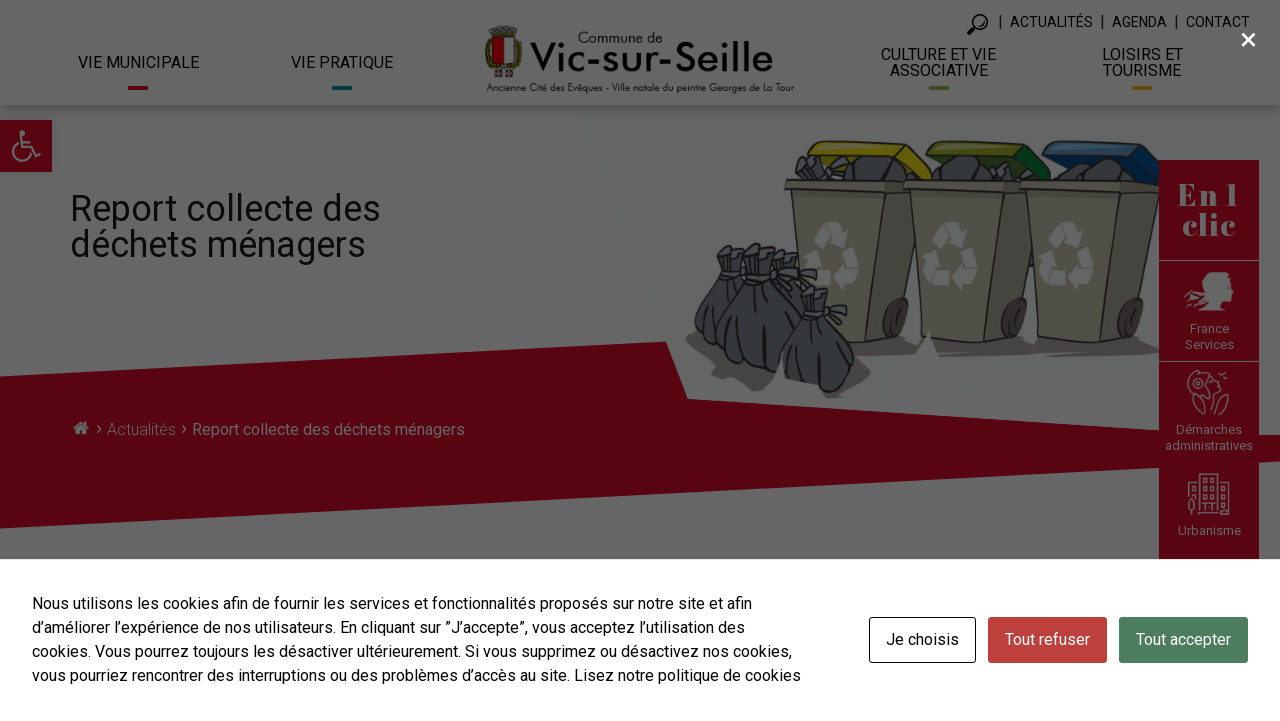

--- FILE ---
content_type: text/html; charset=UTF-8
request_url: https://www.vic-sur-seille.fr/actualites_f/report-collecte-des-dechets-menagers/
body_size: 21780
content:
<!DOCTYPE html>

<html class="no-js" lang="fr-FR">

	<head>

		<meta charset="UTF-8">
		<meta name="viewport" content="width=device-width, initial-scale=1.0" >

		<link rel="profile" href="https://gmpg.org/xfn/11">
        <link rel="preconnect" href="https://fonts.googleapis.com">
        <link rel="preconnect" href="https://fonts.gstatic.com" crossorigin>
        <link href="https://fonts.googleapis.com/css2?family=Lato:wght@100;300;400;700;900&display=swap" rel="stylesheet">
        <link href="https://fonts.googleapis.com/css2?family=Signika:wght@300;400;500;600;700&display=swap" rel="stylesheet">
        <link href="https://fonts.googleapis.com/css2?family=Roboto+Condensed:wght@300;400;700&family=Roboto:wght@100;300;400;500;700;900&display=swap" rel="stylesheet">
        <link href="https://fonts.googleapis.com/css2?family=Abril+Fatface&display=swap" rel="stylesheet">
        <link rel="apple-touch-icon" sizes="180x180" href="/favicon/apple-touch-icon.png">
        <link rel="icon" type="image/png" sizes="32x32" href="/favicon/favicon-32x32.png">
        <link rel="icon" type="image/png" sizes="16x16" href="/favicon/favicon-16x16.png">
        <link rel="manifest" href="/favicon/site.webmanifest">
        <link rel="mask-icon" href="/favicon/safari-pinned-tab.svg" color="#5bbad5">
        <link rel="shortcut icon" href="/favicon/favicon.ico">
        <meta name="msapplication-TileColor" content="#b91d47">
        <meta name="msapplication-config" content="/favicon/browserconfig.xml">
        <meta name="theme-color" content="#ffffff">

		<meta name='robots' content='index, follow, max-image-preview:large, max-snippet:-1, max-video-preview:-1' />

	<!-- This site is optimized with the Yoast SEO plugin v26.8 - https://yoast.com/product/yoast-seo-wordpress/ -->
	<link rel="canonical" href="https://www.vic-sur-seille.fr/actualites_f/report-collecte-des-dechets-menagers/" />
	<meta property="og:locale" content="fr_FR" />
	<meta property="og:type" content="article" />
	<meta property="og:title" content="Report collecte des déchets ménagers - Commune de Vic sur Seille" />
	<meta property="og:description" content="Modification des jours de collecte des déchets ménagers en raison des fêtes de fin d&#8217;annéeEn raison des fêtes de fin d&#8217;année, les collectes des déchets ménagers des 25 décembre et 1er janvier sont reportées respectivement aux jeudi 27 décembre et mercredi 2 janvier.Les bacs ou sacs prépayés devront être sortis la veille au soir. Les [&hellip;]" />
	<meta property="og:url" content="https://www.vic-sur-seille.fr/actualites_f/report-collecte-des-dechets-menagers/" />
	<meta property="og:site_name" content="Commune de Vic sur Seille" />
	<meta property="og:image" content="https://www.vic-sur-seille.fr/wp-content/uploads/2018/12/diapo-reportcollecte.jpg" />
	<meta property="og:image:width" content="1920" />
	<meta property="og:image:height" content="800" />
	<meta property="og:image:type" content="image/jpeg" />
	<meta name="twitter:card" content="summary_large_image" />
	<script type="application/ld+json" class="yoast-schema-graph">{"@context":"https://schema.org","@graph":[{"@type":"WebPage","@id":"https://www.vic-sur-seille.fr/actualites_f/report-collecte-des-dechets-menagers/","url":"https://www.vic-sur-seille.fr/actualites_f/report-collecte-des-dechets-menagers/","name":"Report collecte des déchets ménagers - Commune de Vic sur Seille","isPartOf":{"@id":"https://www.vic-sur-seille.fr/#website"},"primaryImageOfPage":{"@id":"https://www.vic-sur-seille.fr/actualites_f/report-collecte-des-dechets-menagers/#primaryimage"},"image":{"@id":"https://www.vic-sur-seille.fr/actualites_f/report-collecte-des-dechets-menagers/#primaryimage"},"thumbnailUrl":"https://www.vic-sur-seille.fr/wp-content/uploads/2018/12/diapo-reportcollecte.jpg","datePublished":"2018-12-14T17:50:55+00:00","breadcrumb":{"@id":"https://www.vic-sur-seille.fr/actualites_f/report-collecte-des-dechets-menagers/#breadcrumb"},"inLanguage":"fr-FR","potentialAction":[{"@type":"ReadAction","target":["https://www.vic-sur-seille.fr/actualites_f/report-collecte-des-dechets-menagers/"]}]},{"@type":"ImageObject","inLanguage":"fr-FR","@id":"https://www.vic-sur-seille.fr/actualites_f/report-collecte-des-dechets-menagers/#primaryimage","url":"https://www.vic-sur-seille.fr/wp-content/uploads/2018/12/diapo-reportcollecte.jpg","contentUrl":"https://www.vic-sur-seille.fr/wp-content/uploads/2018/12/diapo-reportcollecte.jpg","width":1920,"height":800,"caption":"diapo reportcollecte"},{"@type":"BreadcrumbList","@id":"https://www.vic-sur-seille.fr/actualites_f/report-collecte-des-dechets-menagers/#breadcrumb","itemListElement":[{"@type":"ListItem","position":1,"name":"Accueil","item":"https://www.vic-sur-seille.fr/"},{"@type":"ListItem","position":2,"name":"Report collecte des déchets ménagers"}]},{"@type":"WebSite","@id":"https://www.vic-sur-seille.fr/#website","url":"https://www.vic-sur-seille.fr/","name":"Commune de Vic sur Seille","description":"","publisher":{"@id":"https://www.vic-sur-seille.fr/#organization"},"potentialAction":[{"@type":"SearchAction","target":{"@type":"EntryPoint","urlTemplate":"https://www.vic-sur-seille.fr/?s={search_term_string}"},"query-input":{"@type":"PropertyValueSpecification","valueRequired":true,"valueName":"search_term_string"}}],"inLanguage":"fr-FR"},{"@type":"Organization","@id":"https://www.vic-sur-seille.fr/#organization","name":"Commune de Vic sur Seille","url":"https://www.vic-sur-seille.fr/","logo":{"@type":"ImageObject","inLanguage":"fr-FR","@id":"https://www.vic-sur-seille.fr/#/schema/logo/image/","url":"https://www.vic-sur-seille.fr/wp-content/uploads/2022/10/logo_vicsurseille21.png","contentUrl":"https://www.vic-sur-seille.fr/wp-content/uploads/2022/10/logo_vicsurseille21.png","width":380,"height":86,"caption":"Commune de Vic sur Seille"},"image":{"@id":"https://www.vic-sur-seille.fr/#/schema/logo/image/"}}]}</script>
	<!-- / Yoast SEO plugin. -->


<link rel="alternate" title="oEmbed (JSON)" type="application/json+oembed" href="https://www.vic-sur-seille.fr/wp-json/oembed/1.0/embed?url=https%3A%2F%2Fwww.vic-sur-seille.fr%2Factualites_f%2Freport-collecte-des-dechets-menagers%2F" />
<link rel="alternate" title="oEmbed (XML)" type="text/xml+oembed" href="https://www.vic-sur-seille.fr/wp-json/oembed/1.0/embed?url=https%3A%2F%2Fwww.vic-sur-seille.fr%2Factualites_f%2Freport-collecte-des-dechets-menagers%2F&#038;format=xml" />
<style id='wp-img-auto-sizes-contain-inline-css' type='text/css'>
img:is([sizes=auto i],[sizes^="auto," i]){contain-intrinsic-size:3000px 1500px}
/*# sourceURL=wp-img-auto-sizes-contain-inline-css */
</style>
<style id='wp-emoji-styles-inline-css' type='text/css'>

	img.wp-smiley, img.emoji {
		display: inline !important;
		border: none !important;
		box-shadow: none !important;
		height: 1em !important;
		width: 1em !important;
		margin: 0 0.07em !important;
		vertical-align: -0.1em !important;
		background: none !important;
		padding: 0 !important;
	}
/*# sourceURL=wp-emoji-styles-inline-css */
</style>
<style id='wp-block-library-inline-css' type='text/css'>
:root{--wp-block-synced-color:#7a00df;--wp-block-synced-color--rgb:122,0,223;--wp-bound-block-color:var(--wp-block-synced-color);--wp-editor-canvas-background:#ddd;--wp-admin-theme-color:#007cba;--wp-admin-theme-color--rgb:0,124,186;--wp-admin-theme-color-darker-10:#006ba1;--wp-admin-theme-color-darker-10--rgb:0,107,160.5;--wp-admin-theme-color-darker-20:#005a87;--wp-admin-theme-color-darker-20--rgb:0,90,135;--wp-admin-border-width-focus:2px}@media (min-resolution:192dpi){:root{--wp-admin-border-width-focus:1.5px}}.wp-element-button{cursor:pointer}:root .has-very-light-gray-background-color{background-color:#eee}:root .has-very-dark-gray-background-color{background-color:#313131}:root .has-very-light-gray-color{color:#eee}:root .has-very-dark-gray-color{color:#313131}:root .has-vivid-green-cyan-to-vivid-cyan-blue-gradient-background{background:linear-gradient(135deg,#00d084,#0693e3)}:root .has-purple-crush-gradient-background{background:linear-gradient(135deg,#34e2e4,#4721fb 50%,#ab1dfe)}:root .has-hazy-dawn-gradient-background{background:linear-gradient(135deg,#faaca8,#dad0ec)}:root .has-subdued-olive-gradient-background{background:linear-gradient(135deg,#fafae1,#67a671)}:root .has-atomic-cream-gradient-background{background:linear-gradient(135deg,#fdd79a,#004a59)}:root .has-nightshade-gradient-background{background:linear-gradient(135deg,#330968,#31cdcf)}:root .has-midnight-gradient-background{background:linear-gradient(135deg,#020381,#2874fc)}:root{--wp--preset--font-size--normal:16px;--wp--preset--font-size--huge:42px}.has-regular-font-size{font-size:1em}.has-larger-font-size{font-size:2.625em}.has-normal-font-size{font-size:var(--wp--preset--font-size--normal)}.has-huge-font-size{font-size:var(--wp--preset--font-size--huge)}.has-text-align-center{text-align:center}.has-text-align-left{text-align:left}.has-text-align-right{text-align:right}.has-fit-text{white-space:nowrap!important}#end-resizable-editor-section{display:none}.aligncenter{clear:both}.items-justified-left{justify-content:flex-start}.items-justified-center{justify-content:center}.items-justified-right{justify-content:flex-end}.items-justified-space-between{justify-content:space-between}.screen-reader-text{border:0;clip-path:inset(50%);height:1px;margin:-1px;overflow:hidden;padding:0;position:absolute;width:1px;word-wrap:normal!important}.screen-reader-text:focus{background-color:#ddd;clip-path:none;color:#444;display:block;font-size:1em;height:auto;left:5px;line-height:normal;padding:15px 23px 14px;text-decoration:none;top:5px;width:auto;z-index:100000}html :where(.has-border-color){border-style:solid}html :where([style*=border-top-color]){border-top-style:solid}html :where([style*=border-right-color]){border-right-style:solid}html :where([style*=border-bottom-color]){border-bottom-style:solid}html :where([style*=border-left-color]){border-left-style:solid}html :where([style*=border-width]){border-style:solid}html :where([style*=border-top-width]){border-top-style:solid}html :where([style*=border-right-width]){border-right-style:solid}html :where([style*=border-bottom-width]){border-bottom-style:solid}html :where([style*=border-left-width]){border-left-style:solid}html :where(img[class*=wp-image-]){height:auto;max-width:100%}:where(figure){margin:0 0 1em}html :where(.is-position-sticky){--wp-admin--admin-bar--position-offset:var(--wp-admin--admin-bar--height,0px)}@media screen and (max-width:600px){html :where(.is-position-sticky){--wp-admin--admin-bar--position-offset:0px}}

/*# sourceURL=wp-block-library-inline-css */
</style><style id='global-styles-inline-css' type='text/css'>
:root{--wp--preset--aspect-ratio--square: 1;--wp--preset--aspect-ratio--4-3: 4/3;--wp--preset--aspect-ratio--3-4: 3/4;--wp--preset--aspect-ratio--3-2: 3/2;--wp--preset--aspect-ratio--2-3: 2/3;--wp--preset--aspect-ratio--16-9: 16/9;--wp--preset--aspect-ratio--9-16: 9/16;--wp--preset--color--black: #000000;--wp--preset--color--cyan-bluish-gray: #abb8c3;--wp--preset--color--white: #ffffff;--wp--preset--color--pale-pink: #f78da7;--wp--preset--color--vivid-red: #cf2e2e;--wp--preset--color--luminous-vivid-orange: #ff6900;--wp--preset--color--luminous-vivid-amber: #fcb900;--wp--preset--color--light-green-cyan: #7bdcb5;--wp--preset--color--vivid-green-cyan: #00d084;--wp--preset--color--pale-cyan-blue: #8ed1fc;--wp--preset--color--vivid-cyan-blue: #0693e3;--wp--preset--color--vivid-purple: #9b51e0;--wp--preset--color--whitelight: #f1f1f1;--wp--preset--color--greylight: #e9e9e9;--wp--preset--color--blue: #0b99aa;--wp--preset--color--blue-1: #356073;--wp--preset--color--blue-2: #377896;--wp--preset--color--blue-3: #406bb1;--wp--preset--color--green: #669a76;--wp--preset--color--red: #cb625c;--wp--preset--color--yellow: #c28932;--wp--preset--gradient--vivid-cyan-blue-to-vivid-purple: linear-gradient(135deg,rgb(6,147,227) 0%,rgb(155,81,224) 100%);--wp--preset--gradient--light-green-cyan-to-vivid-green-cyan: linear-gradient(135deg,rgb(122,220,180) 0%,rgb(0,208,130) 100%);--wp--preset--gradient--luminous-vivid-amber-to-luminous-vivid-orange: linear-gradient(135deg,rgb(252,185,0) 0%,rgb(255,105,0) 100%);--wp--preset--gradient--luminous-vivid-orange-to-vivid-red: linear-gradient(135deg,rgb(255,105,0) 0%,rgb(207,46,46) 100%);--wp--preset--gradient--very-light-gray-to-cyan-bluish-gray: linear-gradient(135deg,rgb(238,238,238) 0%,rgb(169,184,195) 100%);--wp--preset--gradient--cool-to-warm-spectrum: linear-gradient(135deg,rgb(74,234,220) 0%,rgb(151,120,209) 20%,rgb(207,42,186) 40%,rgb(238,44,130) 60%,rgb(251,105,98) 80%,rgb(254,248,76) 100%);--wp--preset--gradient--blush-light-purple: linear-gradient(135deg,rgb(255,206,236) 0%,rgb(152,150,240) 100%);--wp--preset--gradient--blush-bordeaux: linear-gradient(135deg,rgb(254,205,165) 0%,rgb(254,45,45) 50%,rgb(107,0,62) 100%);--wp--preset--gradient--luminous-dusk: linear-gradient(135deg,rgb(255,203,112) 0%,rgb(199,81,192) 50%,rgb(65,88,208) 100%);--wp--preset--gradient--pale-ocean: linear-gradient(135deg,rgb(255,245,203) 0%,rgb(182,227,212) 50%,rgb(51,167,181) 100%);--wp--preset--gradient--electric-grass: linear-gradient(135deg,rgb(202,248,128) 0%,rgb(113,206,126) 100%);--wp--preset--gradient--midnight: linear-gradient(135deg,rgb(2,3,129) 0%,rgb(40,116,252) 100%);--wp--preset--font-size--small: 13px;--wp--preset--font-size--medium: 20px;--wp--preset--font-size--large: 36px;--wp--preset--font-size--x-large: 42px;--wp--preset--spacing--20: 0.44rem;--wp--preset--spacing--30: 0.67rem;--wp--preset--spacing--40: 1rem;--wp--preset--spacing--50: 1.5rem;--wp--preset--spacing--60: 2.25rem;--wp--preset--spacing--70: 3.38rem;--wp--preset--spacing--80: 5.06rem;--wp--preset--shadow--natural: 6px 6px 9px rgba(0, 0, 0, 0.2);--wp--preset--shadow--deep: 12px 12px 50px rgba(0, 0, 0, 0.4);--wp--preset--shadow--sharp: 6px 6px 0px rgba(0, 0, 0, 0.2);--wp--preset--shadow--outlined: 6px 6px 0px -3px rgb(255, 255, 255), 6px 6px rgb(0, 0, 0);--wp--preset--shadow--crisp: 6px 6px 0px rgb(0, 0, 0);}:where(body) { margin: 0; }.wp-site-blocks > .alignleft { float: left; margin-right: 2em; }.wp-site-blocks > .alignright { float: right; margin-left: 2em; }.wp-site-blocks > .aligncenter { justify-content: center; margin-left: auto; margin-right: auto; }:where(.is-layout-flex){gap: 0.5em;}:where(.is-layout-grid){gap: 0.5em;}.is-layout-flow > .alignleft{float: left;margin-inline-start: 0;margin-inline-end: 2em;}.is-layout-flow > .alignright{float: right;margin-inline-start: 2em;margin-inline-end: 0;}.is-layout-flow > .aligncenter{margin-left: auto !important;margin-right: auto !important;}.is-layout-constrained > .alignleft{float: left;margin-inline-start: 0;margin-inline-end: 2em;}.is-layout-constrained > .alignright{float: right;margin-inline-start: 2em;margin-inline-end: 0;}.is-layout-constrained > .aligncenter{margin-left: auto !important;margin-right: auto !important;}.is-layout-constrained > :where(:not(.alignleft):not(.alignright):not(.alignfull)){margin-left: auto !important;margin-right: auto !important;}body .is-layout-flex{display: flex;}.is-layout-flex{flex-wrap: wrap;align-items: center;}.is-layout-flex > :is(*, div){margin: 0;}body .is-layout-grid{display: grid;}.is-layout-grid > :is(*, div){margin: 0;}body{padding-top: 0px;padding-right: 0px;padding-bottom: 0px;padding-left: 0px;}a:where(:not(.wp-element-button)){text-decoration: underline;}:root :where(.wp-element-button, .wp-block-button__link){background-color: #32373c;border-width: 0;color: #fff;font-family: inherit;font-size: inherit;font-style: inherit;font-weight: inherit;letter-spacing: inherit;line-height: inherit;padding-top: calc(0.667em + 2px);padding-right: calc(1.333em + 2px);padding-bottom: calc(0.667em + 2px);padding-left: calc(1.333em + 2px);text-decoration: none;text-transform: inherit;}.has-black-color{color: var(--wp--preset--color--black) !important;}.has-cyan-bluish-gray-color{color: var(--wp--preset--color--cyan-bluish-gray) !important;}.has-white-color{color: var(--wp--preset--color--white) !important;}.has-pale-pink-color{color: var(--wp--preset--color--pale-pink) !important;}.has-vivid-red-color{color: var(--wp--preset--color--vivid-red) !important;}.has-luminous-vivid-orange-color{color: var(--wp--preset--color--luminous-vivid-orange) !important;}.has-luminous-vivid-amber-color{color: var(--wp--preset--color--luminous-vivid-amber) !important;}.has-light-green-cyan-color{color: var(--wp--preset--color--light-green-cyan) !important;}.has-vivid-green-cyan-color{color: var(--wp--preset--color--vivid-green-cyan) !important;}.has-pale-cyan-blue-color{color: var(--wp--preset--color--pale-cyan-blue) !important;}.has-vivid-cyan-blue-color{color: var(--wp--preset--color--vivid-cyan-blue) !important;}.has-vivid-purple-color{color: var(--wp--preset--color--vivid-purple) !important;}.has-whitelight-color{color: var(--wp--preset--color--whitelight) !important;}.has-greylight-color{color: var(--wp--preset--color--greylight) !important;}.has-blue-color{color: var(--wp--preset--color--blue) !important;}.has-blue-1-color{color: var(--wp--preset--color--blue-1) !important;}.has-blue-2-color{color: var(--wp--preset--color--blue-2) !important;}.has-blue-3-color{color: var(--wp--preset--color--blue-3) !important;}.has-green-color{color: var(--wp--preset--color--green) !important;}.has-red-color{color: var(--wp--preset--color--red) !important;}.has-yellow-color{color: var(--wp--preset--color--yellow) !important;}.has-black-background-color{background-color: var(--wp--preset--color--black) !important;}.has-cyan-bluish-gray-background-color{background-color: var(--wp--preset--color--cyan-bluish-gray) !important;}.has-white-background-color{background-color: var(--wp--preset--color--white) !important;}.has-pale-pink-background-color{background-color: var(--wp--preset--color--pale-pink) !important;}.has-vivid-red-background-color{background-color: var(--wp--preset--color--vivid-red) !important;}.has-luminous-vivid-orange-background-color{background-color: var(--wp--preset--color--luminous-vivid-orange) !important;}.has-luminous-vivid-amber-background-color{background-color: var(--wp--preset--color--luminous-vivid-amber) !important;}.has-light-green-cyan-background-color{background-color: var(--wp--preset--color--light-green-cyan) !important;}.has-vivid-green-cyan-background-color{background-color: var(--wp--preset--color--vivid-green-cyan) !important;}.has-pale-cyan-blue-background-color{background-color: var(--wp--preset--color--pale-cyan-blue) !important;}.has-vivid-cyan-blue-background-color{background-color: var(--wp--preset--color--vivid-cyan-blue) !important;}.has-vivid-purple-background-color{background-color: var(--wp--preset--color--vivid-purple) !important;}.has-whitelight-background-color{background-color: var(--wp--preset--color--whitelight) !important;}.has-greylight-background-color{background-color: var(--wp--preset--color--greylight) !important;}.has-blue-background-color{background-color: var(--wp--preset--color--blue) !important;}.has-blue-1-background-color{background-color: var(--wp--preset--color--blue-1) !important;}.has-blue-2-background-color{background-color: var(--wp--preset--color--blue-2) !important;}.has-blue-3-background-color{background-color: var(--wp--preset--color--blue-3) !important;}.has-green-background-color{background-color: var(--wp--preset--color--green) !important;}.has-red-background-color{background-color: var(--wp--preset--color--red) !important;}.has-yellow-background-color{background-color: var(--wp--preset--color--yellow) !important;}.has-black-border-color{border-color: var(--wp--preset--color--black) !important;}.has-cyan-bluish-gray-border-color{border-color: var(--wp--preset--color--cyan-bluish-gray) !important;}.has-white-border-color{border-color: var(--wp--preset--color--white) !important;}.has-pale-pink-border-color{border-color: var(--wp--preset--color--pale-pink) !important;}.has-vivid-red-border-color{border-color: var(--wp--preset--color--vivid-red) !important;}.has-luminous-vivid-orange-border-color{border-color: var(--wp--preset--color--luminous-vivid-orange) !important;}.has-luminous-vivid-amber-border-color{border-color: var(--wp--preset--color--luminous-vivid-amber) !important;}.has-light-green-cyan-border-color{border-color: var(--wp--preset--color--light-green-cyan) !important;}.has-vivid-green-cyan-border-color{border-color: var(--wp--preset--color--vivid-green-cyan) !important;}.has-pale-cyan-blue-border-color{border-color: var(--wp--preset--color--pale-cyan-blue) !important;}.has-vivid-cyan-blue-border-color{border-color: var(--wp--preset--color--vivid-cyan-blue) !important;}.has-vivid-purple-border-color{border-color: var(--wp--preset--color--vivid-purple) !important;}.has-whitelight-border-color{border-color: var(--wp--preset--color--whitelight) !important;}.has-greylight-border-color{border-color: var(--wp--preset--color--greylight) !important;}.has-blue-border-color{border-color: var(--wp--preset--color--blue) !important;}.has-blue-1-border-color{border-color: var(--wp--preset--color--blue-1) !important;}.has-blue-2-border-color{border-color: var(--wp--preset--color--blue-2) !important;}.has-blue-3-border-color{border-color: var(--wp--preset--color--blue-3) !important;}.has-green-border-color{border-color: var(--wp--preset--color--green) !important;}.has-red-border-color{border-color: var(--wp--preset--color--red) !important;}.has-yellow-border-color{border-color: var(--wp--preset--color--yellow) !important;}.has-vivid-cyan-blue-to-vivid-purple-gradient-background{background: var(--wp--preset--gradient--vivid-cyan-blue-to-vivid-purple) !important;}.has-light-green-cyan-to-vivid-green-cyan-gradient-background{background: var(--wp--preset--gradient--light-green-cyan-to-vivid-green-cyan) !important;}.has-luminous-vivid-amber-to-luminous-vivid-orange-gradient-background{background: var(--wp--preset--gradient--luminous-vivid-amber-to-luminous-vivid-orange) !important;}.has-luminous-vivid-orange-to-vivid-red-gradient-background{background: var(--wp--preset--gradient--luminous-vivid-orange-to-vivid-red) !important;}.has-very-light-gray-to-cyan-bluish-gray-gradient-background{background: var(--wp--preset--gradient--very-light-gray-to-cyan-bluish-gray) !important;}.has-cool-to-warm-spectrum-gradient-background{background: var(--wp--preset--gradient--cool-to-warm-spectrum) !important;}.has-blush-light-purple-gradient-background{background: var(--wp--preset--gradient--blush-light-purple) !important;}.has-blush-bordeaux-gradient-background{background: var(--wp--preset--gradient--blush-bordeaux) !important;}.has-luminous-dusk-gradient-background{background: var(--wp--preset--gradient--luminous-dusk) !important;}.has-pale-ocean-gradient-background{background: var(--wp--preset--gradient--pale-ocean) !important;}.has-electric-grass-gradient-background{background: var(--wp--preset--gradient--electric-grass) !important;}.has-midnight-gradient-background{background: var(--wp--preset--gradient--midnight) !important;}.has-small-font-size{font-size: var(--wp--preset--font-size--small) !important;}.has-medium-font-size{font-size: var(--wp--preset--font-size--medium) !important;}.has-large-font-size{font-size: var(--wp--preset--font-size--large) !important;}.has-x-large-font-size{font-size: var(--wp--preset--font-size--x-large) !important;}
/*# sourceURL=global-styles-inline-css */
</style>

<link rel='stylesheet' id='dashicons-css' href='https://www.vic-sur-seille.fr/wp-includes/css/dashicons.min.css?ver=6.9' type='text/css' media='all' />
<link rel='stylesheet' id='wp-components-css' href='https://www.vic-sur-seille.fr/wp-includes/css/dist/components/style.min.css?ver=6.9' type='text/css' media='all' />
<link rel='stylesheet' id='wp-preferences-css' href='https://www.vic-sur-seille.fr/wp-includes/css/dist/preferences/style.min.css?ver=6.9' type='text/css' media='all' />
<link rel='stylesheet' id='wp-block-editor-css' href='https://www.vic-sur-seille.fr/wp-includes/css/dist/block-editor/style.min.css?ver=6.9' type='text/css' media='all' />
<link rel='stylesheet' id='popup-maker-block-library-style-css' href='https://www.vic-sur-seille.fr/wp-content/plugins/popup-maker/dist/packages/block-library-style.css?ver=dbea705cfafe089d65f1' type='text/css' media='all' />
<link rel='stylesheet' id='cookies-and-content-security-policy-css' href='https://www.vic-sur-seille.fr/wp-content/plugins/cookies-and-content-security-policy/css/cookies-and-content-security-policy.min.css?ver=2.35' type='text/css' media='all' />
<link rel='stylesheet' id='page-list-style-css' href='https://www.vic-sur-seille.fr/wp-content/plugins/page-list/css/page-list.css?ver=5.9' type='text/css' media='all' />
<link rel='stylesheet' id='wmi-front-style-css' href='https://www.vic-sur-seille.fr/wp-content/plugins/wp-menu-image/assets/css/wmi-front-style.css?ver=2.3' type='text/css' media='all' />
<link rel='stylesheet' id='pojo-a11y-css' href='https://www.vic-sur-seille.fr/wp-content/plugins/pojo-accessibility/modules/legacy/assets/css/style.min.css?ver=1.0.0' type='text/css' media='all' />
<link rel='stylesheet' id='colorbox-style-css' href='https://www.vic-sur-seille.fr/wp-content/frameworks/colorbox/colorbox.css?ver=6.9' type='text/css' media='all' />
<link rel='stylesheet' id='jquery.mmenu.all-style-css' href='https://www.vic-sur-seille.fr/wp-content/frameworks/flexitMobileMenu2/jquery.mmenu.all.css?ver=6.9' type='text/css' media='all' />
<link rel='stylesheet' id='swiper-bundle.min-style-css' href='https://www.vic-sur-seille.fr/wp-content/frameworks/swiper_slider/swiper-bundle.min.css?ver=6.9' type='text/css' media='all' />
<link rel='stylesheet' id='zabuto_calendar.min-style-css' href='https://www.vic-sur-seille.fr/wp-content/frameworks/zcalendar/zabuto_calendar.min.css?ver=6.9' type='text/css' media='all' />
<link rel='stylesheet' id='bootstrap-css' href='https://www.vic-sur-seille.fr/wp-content/themes/theme_vic/css/bootstrap.min.css?ver=6.9' type='text/css' media='all' />
<link rel='stylesheet' id='parent-style-css' href='https://www.vic-sur-seille.fr/wp-content/themes/theme_vic/css/style.css?ver=6.9' type='text/css' media='all' />
<link rel='stylesheet' id='child-style-css' href='https://www.vic-sur-seille.fr/wp-content/uploads/wp-less/theme_client/css/custom-db891bf94f.css' type='text/css' media='all' />
<link rel='stylesheet' id='actualites-style-css' href='https://www.vic-sur-seille.fr/wp-content/uploads/wp-less/theme_client/modules/actualites/templates/css/styles-ce47546ba3.css' type='text/css' media='all' />
<link rel='stylesheet' id='dflip-icons-style-css' href='https://www.vic-sur-seille.fr/wp-content/plugins/3d-flipbook-dflip-lite/assets/css/themify-icons.min.css?ver=1.7.31' type='text/css' media='all' />
<link rel='stylesheet' id='dflip-style-css' href='https://www.vic-sur-seille.fr/wp-content/plugins/3d-flipbook-dflip-lite/assets/css/dflip.min.css?ver=1.7.31' type='text/css' media='all' />
<link rel='stylesheet' id='searchwp-live-search-css' href='https://www.vic-sur-seille.fr/wp-content/plugins/searchwp-live-ajax-search/assets/styles/style.min.css?ver=1.8.7' type='text/css' media='all' />
<style id='searchwp-live-search-inline-css' type='text/css'>
.searchwp-live-search-result .searchwp-live-search-result--title a {
  font-size: 16px;
}
.searchwp-live-search-result .searchwp-live-search-result--price {
  font-size: 14px;
}
.searchwp-live-search-result .searchwp-live-search-result--add-to-cart .button {
  font-size: 14px;
}

/*# sourceURL=searchwp-live-search-inline-css */
</style>
<script type="text/javascript" id="jquery-core-js-extra">
/* <![CDATA[ */
var aagb_local_object = {"ajax_url":"https://www.vic-sur-seille.fr/wp-admin/admin-ajax.php","nonce":"516b73b2f3","licensing":"","assets":"https://www.vic-sur-seille.fr/wp-content/plugins/advanced-accordion-block/assets/"};
//# sourceURL=jquery-core-js-extra
/* ]]> */
</script>
<script type="text/javascript" src="https://www.vic-sur-seille.fr/wp-includes/js/jquery/jquery.min.js?ver=3.7.1" id="jquery-core-js"></script>
<script type="text/javascript" src="https://www.vic-sur-seille.fr/wp-includes/js/jquery/jquery-migrate.min.js?ver=3.4.1" id="jquery-migrate-js"></script>
<script type="text/javascript" src="https://www.vic-sur-seille.fr/wp-content/frameworks/aos/aos.js?ver=6.9" id="aos-script-js"></script>
<script type="text/javascript" src="https://www.vic-sur-seille.fr/wp-content/frameworks/flexitMobileMenu2/jquery.00.MobileMenu.js?ver=6.9" id="jquery.00.MobileMenu-script-js"></script>
<script type="text/javascript" src="https://www.vic-sur-seille.fr/wp-content/frameworks/flexitMobileMenu2/jquery.00.flexitMobileMenu.js?ver=6.9" id="jquery.00.flexitMobileMenu-script-js"></script>
<script type="text/javascript" src="https://www.vic-sur-seille.fr/wp-content/frameworks/flexitMobileMenu2/jquery.01.mmenu.all.js?ver=6.9" id="jquery.01.mmenu.all-script-js"></script>
<script type="text/javascript" src="https://www.vic-sur-seille.fr/wp-content/frameworks/colorbox/jquery.colorbox-min.js?ver=6.9" id="jquery.colorbox-min-script-js"></script>
<script type="text/javascript" src="https://www.vic-sur-seille.fr/wp-content/frameworks/swiper_slider/swiper_slider.js?ver=6.9" id="swiper_slider-script-js"></script>
<script type="text/javascript" src="https://www.vic-sur-seille.fr/wp-content/frameworks/zcalendar/zabuto_calendar.js?ver=6.9" id="zabuto_calendar-script-js"></script>
<script type="text/javascript" src="https://www.vic-sur-seille.fr/wp-content/themes/theme_vic/js/bootstrap.bundle.min.js?ver=6.9" id="bootstrap-js"></script>
<script type="text/javascript" src="https://www.vic-sur-seille.fr/wp-content/themes/theme_vic/js/functions.js?ver=6.9" id="function-global-js"></script>
<script type="text/javascript" src="https://www.vic-sur-seille.fr/wp-content/themes/theme_vic/js/media-lib-uploader.js?ver=6.9" id="function-uploader-js"></script>
<script type="text/javascript" src="https://www.vic-sur-seille.fr/wp-content/themes/theme_client/js/functions.js?ver=6.9" id="function-client-js"></script>
<link rel="https://api.w.org/" href="https://www.vic-sur-seille.fr/wp-json/" /><link rel="alternate" title="JSON" type="application/json" href="https://www.vic-sur-seille.fr/wp-json/wp/v2/actualites/6171" /><link rel="EditURI" type="application/rsd+xml" title="RSD" href="https://www.vic-sur-seille.fr/xmlrpc.php?rsd" />
<meta name="generator" content="WordPress 6.9" />
<link rel='shortlink' href='https://www.vic-sur-seille.fr/?p=6171' />

		<!-- GA Google Analytics @ https://m0n.co/ga -->
		<script async src="https://www.googletagmanager.com/gtag/js?id=UA-87977862-1"></script>
		<script>
			window.dataLayer = window.dataLayer || [];
			function gtag(){dataLayer.push(arguments);}
			gtag('js', new Date());
			gtag('config', 'UA-87977862-1');
		</script>

	<style type="text/css">
#pojo-a11y-toolbar .pojo-a11y-toolbar-toggle a{ background-color: #4054b2;	color: #ffffff;}
#pojo-a11y-toolbar .pojo-a11y-toolbar-overlay, #pojo-a11y-toolbar .pojo-a11y-toolbar-overlay ul.pojo-a11y-toolbar-items.pojo-a11y-links{ border-color: #4054b2;}
body.pojo-a11y-focusable a:focus{ outline-style: solid !important;	outline-width: 1px !important;	outline-color: #FF0000 !important;}
#pojo-a11y-toolbar{ top: 100px !important;}
#pojo-a11y-toolbar .pojo-a11y-toolbar-overlay{ background-color: #ffffff;}
#pojo-a11y-toolbar .pojo-a11y-toolbar-overlay ul.pojo-a11y-toolbar-items li.pojo-a11y-toolbar-item a, #pojo-a11y-toolbar .pojo-a11y-toolbar-overlay p.pojo-a11y-toolbar-title{ color: #333333;}
#pojo-a11y-toolbar .pojo-a11y-toolbar-overlay ul.pojo-a11y-toolbar-items li.pojo-a11y-toolbar-item a.active{ background-color: #4054b2;	color: #ffffff;}
@media (max-width: 767px) { #pojo-a11y-toolbar { top: 50px !important; } }</style>	<script>document.documentElement.className = document.documentElement.className.replace( 'no-js', 'js' );</script>
	<script data-cfasync="false"> var dFlipLocation = "https://www.vic-sur-seille.fr/wp-content/plugins/3d-flipbook-dflip-lite/assets/"; var dFlipWPGlobal = {"text":{"toggleSound":"Turn on\/off Sound","toggleThumbnails":"Toggle Thumbnails","toggleOutline":"Toggle Outline\/Bookmark","previousPage":"Previous Page","nextPage":"Next Page","toggleFullscreen":"Toggle Fullscreen","zoomIn":"Zoom In","zoomOut":"Zoom Out","toggleHelp":"Toggle Help","singlePageMode":"Single Page Mode","doublePageMode":"Double Page Mode","downloadPDFFile":"Download PDF File","gotoFirstPage":"Goto First Page","gotoLastPage":"Goto Last Page","share":"Share","mailSubject":"I wanted you to see this FlipBook","mailBody":"Check out this site {{url}}","loading":"DearFlip: Loading "},"moreControls":"download,pageMode,startPage,endPage,sound","hideControls":"","scrollWheel":"true","backgroundColor":"#777","backgroundImage":"","height":"auto","paddingLeft":"20","paddingRight":"20","controlsPosition":"bottom","duration":800,"soundEnable":"true","enableDownload":"true","enableAnnotation":"false","enableAnalytics":"false","webgl":"true","hard":"none","maxTextureSize":"1600","rangeChunkSize":"524288","zoomRatio":1.5,"stiffness":3,"pageMode":"0","singlePageMode":"0","pageSize":"0","autoPlay":"false","autoPlayDuration":5000,"autoPlayStart":"false","linkTarget":"2","sharePrefix":"dearflip-"};</script><style type="text/css" id="cookies-and-content-security-policy-css-custom"></style>        <!-- Google tag (gtag.js) -->
        <script async src="https://www.googletagmanager.com/gtag/js?id=G-99NK42Q7L0"></script>
        <script>
            window.dataLayer = window.dataLayer || [];
            function gtag(){dataLayer.push(arguments);}
            gtag('js', new Date());

            gtag('config', 'G-99NK42Q7L0');
        </script>
	</head>

	<body class="wp-singular actualites-template-default single single-actualites postid-6171 wp-custom-logo wp-theme-theme_vic wp-child-theme-theme_client theme- singular enable-search-modal has-post-thumbnail has-single-pagination not-showing-comments hide-avatars footer-top-visible"  data-idpage="6171" data-idparent="0">

		
        <script>AOS.init();</script>

        
        
<header id="site-header" class=" header-footer-group">

    
        <nav aria-label="Top" class="topmenu-wrapper">

            <ul class="top-menu reset-list-style">
                <li>		<button class="button searchwp-modal-form-trigger-el" data-searchwp-modal-trigger="searchwp-modal-aabaff61676e412cec89518b28b9856e">
			Recherche		</button>
		</li>
                <li id="menu-item-8183" class="menu-item menu-item-type-post_type menu-item-object-page menu-item-8183 wp-menu-img wp-menu-img-before"><a href="https://www.vic-sur-seille.fr/actualites/">Actualités</a></li>
<li id="menu-item-8182" class="menu-item menu-item-type-post_type menu-item-object-page menu-item-8182 wp-menu-img wp-menu-img-before"><a href="https://www.vic-sur-seille.fr/agenda/">Agenda</a></li>
<li id="menu-item-8184" class="menu-item menu-item-type-post_type menu-item-object-page menu-item-8184 wp-menu-img wp-menu-img-before"><a href="https://www.vic-sur-seille.fr/contact/">Contact</a></li>
            </ul>

        </nav><!-- .site-nav -->
                <div class="px-5 position-relative">

                <div class="header-titles-wrapper">

                    <div class="header-titles">
                        <div class="site-logo faux-heading"><a href="/" class="custom-logo-link" rel="home"><img width="380" height="86" src="/wp-content/themes/theme_client/css/medias/logo_vicsurseille.png" class="custom-logo" alt="Commune de Vic sur Seille" decoding="async" srcset="/wp-content/themes/theme_client/css/medias/logo_vicsurseille.png 380w, /wp-content/themes/theme_client/css/medias/logo_vicsurseille.png 300w" sizes="(max-width: 380px) 100vw, 380px"></a></div>
                    </div><!-- .header-titles -->

                </div><!-- .header-titles-wrapper -->
                <div class="container desktop">

                    <div class="row">
                        <div class="col-12">
                            <div class="header-navigation-wrapper">

                                
                                    <nav class="primary-menu-wrapper" aria-label="Horizontal">

                                        <ul class="primary-menu reset-list-style">

                                            <li id="theme-rouge menu-item-10392" class="menu-item menu-item-type-post_type menu-item-object-page menu-item-has-children theme-rouge menu-item-10392 wp-menu-img wp-menu-img-before"><a href="https://www.vic-sur-seille.fr/vie-municipale/">Vie municipale</a><div class="subMainMenuWrapper"><div class="title-menu">Vie municipale</div>
<ul class="sub-menu">
	<li id="menu-item-9636" class="menu-item menu-item-type-custom menu-item-object-custom menu-item-has-children menu-item-9636 wp-menu-img wp-menu-img-before"><a href="#">Conseil Municipal</a>
	<ul class="sub-menu">
		<li id="menu-item-9180" class="menu-item menu-item-type-post_type menu-item-object-page menu-item-9180 wp-menu-img wp-menu-img-before"><a href="https://www.vic-sur-seille.fr/vie-municipale/conseil-municipal/le-maire/">Le Maire</a></li>
		<li id="menu-item-9179" class="menu-item menu-item-type-post_type menu-item-object-page menu-item-9179 wp-menu-img wp-menu-img-before"><a href="https://www.vic-sur-seille.fr/vie-municipale/conseil-municipal/le-conseil-municipal/">Le Conseil Municipal</a></li>
		<li id="menu-item-9374" class="menu-item menu-item-type-post_type menu-item-object-page menu-item-9374 wp-menu-img wp-menu-img-before"><a href="https://www.vic-sur-seille.fr/vie-municipale/conseil-municipal/presentation-cm-enfants/">Le Conseil Municipal des Jeunes</a></li>
	</ul>
</li>
	<li id="menu-item-8328" class="menu-item menu-item-type-post_type menu-item-object-page menu-item-8328 wp-menu-img wp-menu-img-before"><a href="https://www.vic-sur-seille.fr/vie-municipale/commissions/">Commissions</a></li>
	<li id="menu-item-8329" class="menu-item menu-item-type-post_type menu-item-object-page menu-item-8329 wp-menu-img wp-menu-img-before"><a href="https://www.vic-sur-seille.fr/vie-municipale/syndicats-intercommunaux/">Syndicats intercommunaux</a></li>
	<li id="menu-item-8330" class="menu-item menu-item-type-post_type menu-item-object-page menu-item-8330 wp-menu-img wp-menu-img-before"><a href="https://www.vic-sur-seille.fr/vie-municipale/comptes-rendus-du-conseil/">Comptes-rendus du conseil</a></li>
	<li id="menu-item-11766" class="menu-item menu-item-type-post_type menu-item-object-page menu-item-11766 wp-menu-img wp-menu-img-before"><a href="https://www.vic-sur-seille.fr/vie-municipale/programme-leader/">Le Programme LEADER</a></li>
	<li id="menu-item-8331" class="menu-item menu-item-type-post_type menu-item-object-page menu-item-8331 wp-menu-img wp-menu-img-before"><a href="https://www.vic-sur-seille.fr/vie-municipale/marches-publics/">Marchés publics</a></li>
	<li id="menu-item-11559" class="menu-item menu-item-type-custom menu-item-object-custom menu-item-has-children menu-item-11559 wp-menu-img wp-menu-img-before"><a href="#">Publications municipales </a>
	<ul class="sub-menu">
		<li id="menu-item-11558" class="menu-item menu-item-type-post_type menu-item-object-page menu-item-11558 wp-menu-img wp-menu-img-before"><a href="https://www.vic-sur-seille.fr/vie-municipale/bulletin-municipal/bulletin-municipal/">Bulletin municipal </a></li>
		<li id="menu-item-11557" class="menu-item menu-item-type-post_type menu-item-object-page menu-item-11557 wp-menu-img wp-menu-img-before"><a href="https://www.vic-sur-seille.fr/vie-municipale/bulletin-municipal/ca-bouge-a-vic/">Ça bouge à Vic</a></li>
	</ul>
</li>
	<li id="menu-item-8333" class="menu-item menu-item-type-post_type menu-item-object-page menu-item-8333 wp-menu-img wp-menu-img-before"><a href="https://www.vic-sur-seille.fr/vie-municipale/arretes-municipaux/">Arrêtés municipaux et préfectoraux</a></li>
	<li id="menu-item-10825" class="menu-item menu-item-type-post_type menu-item-object-page menu-item-10825 wp-menu-img wp-menu-img-before"><a href="https://www.vic-sur-seille.fr/vie-municipale/decision-declaration-prealable/">Décisions – Déclaration préalable</a></li>
</ul>
</div></li>
<li id="theme-bleu menu-item-9235" class="menu-item menu-item-type-taxonomy menu-item-object-categorie_annuaires menu-item-has-children theme-bleu menu-item-9235 wp-menu-img wp-menu-img-before"><a href="https://www.vic-sur-seille.fr/categorie_annuaires/vie-pratique/">Vie pratique</a><div class="subMainMenuWrapper"><div class="title-menu">Vie pratique</div>
<ul class="sub-menu">
	<li id="theme-bleu menu-item-9238" class="menu-item menu-item-type-taxonomy menu-item-object-categorie_annuaires menu-item-has-children theme-bleu menu-item-9238 wp-menu-img wp-menu-img-before"><a href="https://www.vic-sur-seille.fr/categorie_annuaires/commerces-et-entreprises/">Commerces et entreprises</a>
	<ul class="sub-menu">
		<li id="menu-item-11245" class="menu-item menu-item-type-taxonomy menu-item-object-categorie_annuaires menu-item-11245 wp-menu-img wp-menu-img-before"><a href="https://www.vic-sur-seille.fr/categorie_annuaires/alarme-protection-domotique/">Alarme &#8211; protection &#8211; domotique</a></li>
		<li id="menu-item-9239" class="menu-item menu-item-type-taxonomy menu-item-object-categorie_annuaires menu-item-9239 wp-menu-img wp-menu-img-before"><a href="https://www.vic-sur-seille.fr/categorie_annuaires/alimentation/">Alimentation</a></li>
		<li id="menu-item-12790" class="menu-item menu-item-type-taxonomy menu-item-object-categorie_annuaires menu-item-12790 wp-menu-img wp-menu-img-before"><a href="https://www.vic-sur-seille.fr/categorie_annuaires/animation/">Animation</a></li>
		<li id="menu-item-10515" class="menu-item menu-item-type-taxonomy menu-item-object-categorie_annuaires menu-item-10515 wp-menu-img wp-menu-img-before"><a href="https://www.vic-sur-seille.fr/categorie_annuaires/archives/">Archives</a></li>
		<li id="menu-item-9240" class="menu-item menu-item-type-taxonomy menu-item-object-categorie_annuaires menu-item-9240 wp-menu-img wp-menu-img-before"><a href="https://www.vic-sur-seille.fr/categorie_annuaires/auto-ecole/">Auto-école</a></li>
		<li id="menu-item-9241" class="menu-item menu-item-type-taxonomy menu-item-object-categorie_annuaires menu-item-9241 wp-menu-img wp-menu-img-before"><a href="https://www.vic-sur-seille.fr/categorie_annuaires/batiment/">Bâtiment</a></li>
		<li id="menu-item-9242" class="menu-item menu-item-type-taxonomy menu-item-object-categorie_annuaires menu-item-9242 wp-menu-img wp-menu-img-before"><a href="https://www.vic-sur-seille.fr/categorie_annuaires/boulangeries-patisseries/">Boulangeries &#8211; Pâtisseries</a></li>
		<li id="menu-item-9243" class="menu-item menu-item-type-taxonomy menu-item-object-categorie_annuaires menu-item-9243 wp-menu-img wp-menu-img-before"><a href="https://www.vic-sur-seille.fr/categorie_annuaires/coiffure-esthetique-bien-etre/">Coiffure &#8211; Esthétique &#8211; Bien-être</a></li>
		<li id="menu-item-12030" class="menu-item menu-item-type-taxonomy menu-item-object-categorie_annuaires menu-item-12030 wp-menu-img wp-menu-img-before"><a href="https://www.vic-sur-seille.fr/categorie_annuaires/espaces-verts/">Espaces verts / Divers nettoyages</a></li>
		<li id="menu-item-9244" class="menu-item menu-item-type-taxonomy menu-item-object-categorie_annuaires menu-item-9244 wp-menu-img wp-menu-img-before"><a href="https://www.vic-sur-seille.fr/categorie_annuaires/etude-notariale/">Etude Notariale</a></li>
		<li id="menu-item-9245" class="menu-item menu-item-type-taxonomy menu-item-object-categorie_annuaires menu-item-9245 wp-menu-img wp-menu-img-before"><a href="https://www.vic-sur-seille.fr/categorie_annuaires/garage-automobile/">Garage automobile</a></li>
		<li id="menu-item-9305" class="menu-item menu-item-type-post_type menu-item-object-page menu-item-9305 wp-menu-img wp-menu-img-before"><a href="https://www.vic-sur-seille.fr/loisirs-et-tourisme/hebergements/">Hébergements</a></li>
		<li id="menu-item-9246" class="menu-item menu-item-type-taxonomy menu-item-object-categorie_annuaires menu-item-9246 wp-menu-img wp-menu-img-before"><a href="https://www.vic-sur-seille.fr/categorie_annuaires/informatique/">Informatique</a></li>
		<li id="menu-item-10538" class="menu-item menu-item-type-taxonomy menu-item-object-categorie_annuaires menu-item-10538 wp-menu-img wp-menu-img-before"><a href="https://www.vic-sur-seille.fr/categorie_annuaires/photographie/">Photographie</a></li>
		<li id="theme-bleu menu-item-9247" class="menu-item menu-item-type-taxonomy menu-item-object-categorie_annuaires theme-bleu menu-item-9247 wp-menu-img wp-menu-img-before"><a href="https://www.vic-sur-seille.fr/categorie_annuaires/restauration/">Restauration</a></li>
		<li id="menu-item-9250" class="menu-item menu-item-type-taxonomy menu-item-object-categorie_annuaires menu-item-9250 wp-menu-img wp-menu-img-before"><a href="https://www.vic-sur-seille.fr/categorie_annuaires/vignerons-viticulteurs/">Vignerons/Viticulteurs</a></li>
	</ul>
</li>
	<li id="menu-item-10510" class="menu-item menu-item-type-post_type menu-item-object-page menu-item-10510 wp-menu-img wp-menu-img-before"><a href="https://www.vic-sur-seille.fr/vie-pratique/professionnels-de-la-sante/">Professionnels de la Santé</a></li>
	<li id="menu-item-9236" class="menu-item menu-item-type-taxonomy menu-item-object-categorie_annuaires menu-item-9236 wp-menu-img wp-menu-img-before"><a href="https://www.vic-sur-seille.fr/categorie_annuaires/institutions-et-action-sociales/">Institutions et Action sociales</a></li>
	<li id="theme-bleu menu-item-8546" class="menu-item menu-item-type-post_type menu-item-object-page menu-item-has-children theme-bleu menu-item-8546 wp-menu-img wp-menu-img-before"><a href="https://www.vic-sur-seille.fr/demarches/">Démarches et services</a>
	<ul class="sub-menu">
		<li id="menu-item-10516" class="menu-item menu-item-type-post_type menu-item-object-annuaires menu-item-10516 wp-menu-img wp-menu-img-before"><a href="https://www.vic-sur-seille.fr/annuaires_f/eau-et-assainissement/">Eau et assainissement</a></li>
		<li id="menu-item-8551" class="menu-item menu-item-type-post_type menu-item-object-page menu-item-8551 wp-menu-img wp-menu-img-before"><a href="https://www.vic-sur-seille.fr/demarches/etat-civil/">Etat civil</a></li>
		<li id="menu-item-10517" class="menu-item menu-item-type-post_type menu-item-object-annuaires menu-item-10517 wp-menu-img wp-menu-img-before"><a href="https://www.vic-sur-seille.fr/annuaires_f/ordures-menageres/">Ordures ménagères</a></li>
		<li id="menu-item-8550" class="menu-item menu-item-type-post_type menu-item-object-page menu-item-8550 wp-menu-img wp-menu-img-before"><a href="https://www.vic-sur-seille.fr/demarches/pieces-didentite/">Pièces d’identité</a></li>
		<li id="menu-item-8549" class="menu-item menu-item-type-post_type menu-item-object-page menu-item-8549 wp-menu-img wp-menu-img-before"><a href="https://www.vic-sur-seille.fr/demarches/recencement/">Recencement</a></li>
		<li id="menu-item-8548" class="menu-item menu-item-type-post_type menu-item-object-page menu-item-8548 wp-menu-img wp-menu-img-before"><a href="https://www.vic-sur-seille.fr/demarches/urbanisme/">Urbanisme</a></li>
		<li id="menu-item-9257" class="menu-item menu-item-type-custom menu-item-object-custom menu-item-9257 wp-menu-img wp-menu-img-before"><a href="https://www.webcimetiere.fr/57/Vic-sur-Seille/accueil">Cimetière</a></li>
	</ul>
</li>
	<li id="menu-item-9254" class="menu-item menu-item-type-taxonomy menu-item-object-categorie_annuaires menu-item-9254 wp-menu-img wp-menu-img-before"><a href="https://www.vic-sur-seille.fr/categorie_annuaires/services-publics/">Services publics</a></li>
	<li id="menu-item-9721" class="menu-item menu-item-type-custom menu-item-object-custom menu-item-has-children menu-item-9721 wp-menu-img wp-menu-img-before"><a href="#">Jeunesse</a>
	<ul class="sub-menu">
		<li id="menu-item-9777" class="menu-item menu-item-type-post_type menu-item-object-annuaires menu-item-9777 wp-menu-img wp-menu-img-before"><a href="https://www.vic-sur-seille.fr/annuaires_f/periscolaire/">Périscolaire</a></li>
		<li id="menu-item-9380" class="menu-item menu-item-type-custom menu-item-object-custom menu-item-has-children menu-item-9380 wp-menu-img wp-menu-img-before"><a href="#">Ecoles</a>
		<ul class="sub-menu">
			<li id="menu-item-9772" class="menu-item menu-item-type-post_type menu-item-object-annuaires menu-item-9772 wp-menu-img wp-menu-img-before"><a href="https://www.vic-sur-seille.fr/annuaires_f/ecole-elementaire/">École Élémentaire</a></li>
			<li id="menu-item-9776" class="menu-item menu-item-type-post_type menu-item-object-annuaires menu-item-9776 wp-menu-img wp-menu-img-before"><a href="https://www.vic-sur-seille.fr/annuaires_f/ecole-elementaire-publique-du-cloitre-2/">École Maternelle</a></li>
		</ul>
</li>
		<li id="menu-item-9774" class="menu-item menu-item-type-post_type menu-item-object-annuaires menu-item-9774 wp-menu-img wp-menu-img-before"><a href="https://www.vic-sur-seille.fr/annuaires_f/creche-halte-garderie/">Crèche-Halte garderie</a></li>
		<li id="menu-item-9775" class="menu-item menu-item-type-post_type menu-item-object-annuaires menu-item-9775 wp-menu-img wp-menu-img-before"><a href="https://www.vic-sur-seille.fr/annuaires_f/assistants-maternels-agrees/">Assistants Maternels Agréés</a></li>
		<li id="menu-item-9725" class="menu-item menu-item-type-post_type menu-item-object-page menu-item-9725 wp-menu-img wp-menu-img-before"><a href="https://www.vic-sur-seille.fr/vie-pratique/jeunesse/livret-jeux-video-alcool-tabac-je-dis-non-aux-addictions/">LIVRET : jeux vidéo, alcool,tabac Je dis NON aux addictions</a></li>
	</ul>
</li>
</ul>
</div></li>
<li id="menu-item-8225" class="menu-item menu-item-type-post_type menu-item-object-page menu-item-home menu-item-8225 wp-menu-img wp-menu-img-before"><a rel="page" href="https://www.vic-sur-seille.fr/">Accueil</a></li>
<li id="theme-vert menu-item-9928" class="menu-item menu-item-type-post_type menu-item-object-page menu-item-has-children theme-vert menu-item-9928 wp-menu-img wp-menu-img-before"><a href="https://www.vic-sur-seille.fr/culture-et-vie-associative/">Culture et vie associative</a><div class="subMainMenuWrapper"><div class="title-menu">Culture et vie associative</div>
<ul class="sub-menu">
	<li id="theme-bleu menu-item-9237" class="menu-item menu-item-type-taxonomy menu-item-object-categorie_annuaires theme-bleu menu-item-9237 wp-menu-img wp-menu-img-before"><a href="https://www.vic-sur-seille.fr/categorie_annuaires/artistes-et-artisans-dart/">Artistes et artisans d&#8217;Art</a></li>
	<li id="menu-item-9925" class="menu-item menu-item-type-taxonomy menu-item-object-categorie_associations menu-item-has-children menu-item-9925 wp-menu-img wp-menu-img-before"><a href="https://www.vic-sur-seille.fr/categorie_associations/associations-cultuelles/">Associations cultuelles</a>
	<ul class="sub-menu">
		<li id="menu-item-10130" class="menu-item menu-item-type-post_type menu-item-object-associations menu-item-10130 wp-menu-img wp-menu-img-before"><a href="https://www.vic-sur-seille.fr/associations_f/association-des-amis-de-saint-marien/">Association des Amis de Saint Marien</a></li>
		<li id="menu-item-10131" class="menu-item menu-item-type-post_type menu-item-object-associations menu-item-10131 wp-menu-img wp-menu-img-before"><a href="https://www.vic-sur-seille.fr/associations_f/conseil-de-fabrique/">Conseil de Fabrique de l’Eglise Saint Marien</a></li>
	</ul>
</li>
	<li id="menu-item-9920" class="menu-item menu-item-type-taxonomy menu-item-object-categorie_associations menu-item-has-children menu-item-9920 wp-menu-img wp-menu-img-before"><a href="https://www.vic-sur-seille.fr/categorie_associations/associations-culturelles/">Associations culturelles</a>
	<ul class="sub-menu">
		<li id="menu-item-10133" class="menu-item menu-item-type-post_type menu-item-object-associations menu-item-10133 wp-menu-img wp-menu-img-before"><a href="https://www.vic-sur-seille.fr/associations_f/artsenic/">Artsenic</a></li>
		<li id="menu-item-10135" class="menu-item menu-item-type-post_type menu-item-object-associations menu-item-10135 wp-menu-img wp-menu-img-before"><a href="https://www.vic-sur-seille.fr/associations_f/bibliotheque-jean-luc-zott/">Bibliothèque Jean-Luc Zott</a></li>
		<li id="menu-item-10134" class="menu-item menu-item-type-post_type menu-item-object-associations menu-item-10134 wp-menu-img wp-menu-img-before"><a href="https://www.vic-sur-seille.fr/associations_f/choeur-de-femmes-vicois/">Chœur de femmes Vicois</a></li>
		<li id="menu-item-10136" class="menu-item menu-item-type-post_type menu-item-object-associations menu-item-10136 wp-menu-img wp-menu-img-before"><a href="https://www.vic-sur-seille.fr/associations_f/les-amis-du-musee/">Les Amis du Musée</a></li>
		<li id="menu-item-10137" class="menu-item menu-item-type-post_type menu-item-object-associations menu-item-10137 wp-menu-img wp-menu-img-before"><a href="https://www.vic-sur-seille.fr/associations_f/les-vicky-s/">Les Vick’ys</a></li>
		<li id="menu-item-10138" class="menu-item menu-item-type-post_type menu-item-object-associations menu-item-10138 wp-menu-img wp-menu-img-before"><a href="https://www.vic-sur-seille.fr/associations_f/moi-je-tout-seul/">Moi Je Tout Seul</a></li>
	</ul>
</li>
	<li id="menu-item-9923" class="menu-item menu-item-type-taxonomy menu-item-object-categorie_associations menu-item-has-children menu-item-9923 wp-menu-img wp-menu-img-before"><a href="https://www.vic-sur-seille.fr/categorie_associations/associations-institutionnelles/">Associations institutionnelles</a>
	<ul class="sub-menu">
		<li id="menu-item-10127" class="menu-item menu-item-type-post_type menu-item-object-associations menu-item-10127 wp-menu-img wp-menu-img-before"><a href="https://www.vic-sur-seille.fr/associations_f/association-arc-en-ciel/">Arc-en-ciel</a></li>
		<li id="menu-item-10128" class="menu-item menu-item-type-post_type menu-item-object-associations menu-item-10128 wp-menu-img wp-menu-img-before"><a href="https://www.vic-sur-seille.fr/associations_f/association-esperance-de-vic/">Espérance de Vic</a></li>
		<li id="menu-item-10129" class="menu-item menu-item-type-post_type menu-item-object-associations menu-item-10129 wp-menu-img wp-menu-img-before"><a href="https://www.vic-sur-seille.fr/associations_f/les-eco-lies/">Les Éco-liés</a></li>
	</ul>
</li>
	<li id="menu-item-9921" class="menu-item menu-item-type-taxonomy menu-item-object-categorie_associations menu-item-has-children menu-item-9921 wp-menu-img wp-menu-img-before"><a href="https://www.vic-sur-seille.fr/categorie_associations/associations-de-loisirs/">Associations de loisirs</a>
	<ul class="sub-menu">
		<li id="menu-item-10139" class="menu-item menu-item-type-post_type menu-item-object-associations menu-item-10139 wp-menu-img wp-menu-img-before"><a href="https://www.vic-sur-seille.fr/associations_f/billard-club/">Billard Club</a></li>
		<li id="menu-item-10140" class="menu-item menu-item-type-post_type menu-item-object-associations menu-item-10140 wp-menu-img wp-menu-img-before"><a href="https://www.vic-sur-seille.fr/associations_f/la-boule-du-saulnois/">La Boule du Saulnois</a></li>
		<li id="menu-item-11016" class="menu-item menu-item-type-post_type menu-item-object-associations menu-item-11016 wp-menu-img wp-menu-img-before"><a href="https://www.vic-sur-seille.fr/associations_f/escapadix/">Escapadix</a></li>
		<li id="menu-item-10141" class="menu-item menu-item-type-post_type menu-item-object-associations menu-item-10141 wp-menu-img wp-menu-img-before"><a href="https://www.vic-sur-seille.fr/associations_f/les-objectifs-du-saulnois/">Les Objectifs du Saulnois</a></li>
		<li id="menu-item-10142" class="menu-item menu-item-type-post_type menu-item-object-associations menu-item-10142 wp-menu-img wp-menu-img-before"><a href="https://www.vic-sur-seille.fr/associations_f/association-loisirs-voyage/">Loisirs Voyages</a></li>
		<li id="menu-item-10143" class="menu-item menu-item-type-post_type menu-item-object-associations menu-item-10143 wp-menu-img wp-menu-img-before"><a href="https://www.vic-sur-seille.fr/associations_f/l-union-des-pecheurs-vicois-upv/">Union des Pêcheurs des 2 Seille (UP2V)</a></li>
		<li id="menu-item-10144" class="menu-item menu-item-type-post_type menu-item-object-associations menu-item-10144 wp-menu-img wp-menu-img-before"><a href="https://www.vic-sur-seille.fr/associations_f/association-vic-evasion/">Vic Evasion</a></li>
	</ul>
</li>
	<li id="menu-item-9922" class="menu-item menu-item-type-taxonomy menu-item-object-categorie_associations menu-item-has-children menu-item-9922 wp-menu-img wp-menu-img-before"><a href="https://www.vic-sur-seille.fr/categorie_associations/associations-socioculturelles/">Associations socioculturelles</a>
	<ul class="sub-menu">
		<li id="menu-item-10146" class="menu-item menu-item-type-post_type menu-item-object-associations menu-item-10146 wp-menu-img wp-menu-img-before"><a href="https://www.vic-sur-seille.fr/associations_f/association-familiale/">Association Familiale du Saulnois</a></li>
		<li id="menu-item-10147" class="menu-item menu-item-type-post_type menu-item-object-associations menu-item-10147 wp-menu-img wp-menu-img-before"><a href="https://www.vic-sur-seille.fr/associations_f/confrerie-saint-vincent/">Confrérie Saint-Vincent</a></li>
		<li id="menu-item-10148" class="menu-item menu-item-type-post_type menu-item-object-associations menu-item-10148 wp-menu-img wp-menu-img-before"><a href="https://www.vic-sur-seille.fr/associations_f/foyer-georges-de-la-tour/">Foyer Georges de La Tour</a></li>
		<li id="menu-item-10149" class="menu-item menu-item-type-post_type menu-item-object-associations menu-item-10149 wp-menu-img wp-menu-img-before"><a href="https://www.vic-sur-seille.fr/associations_f/anciens-combattants/">UNC Vic-sur-Seille et environs</a></li>
	</ul>
</li>
	<li id="menu-item-9926" class="menu-item menu-item-type-taxonomy menu-item-object-categorie_associations menu-item-has-children menu-item-9926 wp-menu-img wp-menu-img-before"><a href="https://www.vic-sur-seille.fr/categorie_associations/associations-sportives/">Associations Sportives</a>
	<ul class="sub-menu">
		<li id="menu-item-10132" class="menu-item menu-item-type-post_type menu-item-object-associations menu-item-10132 wp-menu-img wp-menu-img-before"><a href="https://www.vic-sur-seille.fr/associations_f/sporting-club-vicois/">Sporting Club Vicois</a></li>
	</ul>
</li>
	<li id="menu-item-9924" class="menu-item menu-item-type-taxonomy menu-item-object-categorie_associations menu-item-has-children menu-item-9924 wp-menu-img wp-menu-img-before"><a href="https://www.vic-sur-seille.fr/categorie_associations/autres-associations/">Autres associations</a>
	<ul class="sub-menu">
		<li id="menu-item-10150" class="menu-item menu-item-type-post_type menu-item-object-associations menu-item-10150 wp-menu-img wp-menu-img-before"><a href="https://www.vic-sur-seille.fr/associations_f/amicale-des-pompiers/">Amicale des Pompiers</a></li>
		<li id="menu-item-10151" class="menu-item menu-item-type-post_type menu-item-object-associations menu-item-10151 wp-menu-img wp-menu-img-before"><a href="https://www.vic-sur-seille.fr/associations_f/association-fonciere/">Association Foncière</a></li>
		<li id="menu-item-10152" class="menu-item menu-item-type-post_type menu-item-object-associations menu-item-10152 wp-menu-img wp-menu-img-before"><a href="https://www.vic-sur-seille.fr/associations_f/associations-des-commercants/">Association des commerçants AVIAC</a></li>
	</ul>
</li>
</ul>
</div></li>
<li id="theme-jaune menu-item-10393" class="menu-item menu-item-type-post_type menu-item-object-page menu-item-has-children theme-jaune menu-item-10393 wp-menu-img wp-menu-img-before"><a href="https://www.vic-sur-seille.fr/loisirs-et-tourisme/">Loisirs et Tourisme</a><div class="subMainMenuWrapper"><div class="title-menu">Loisirs et Tourisme</div>
<ul class="sub-menu">
	<li id="menu-item-9281" class="menu-item menu-item-type-post_type menu-item-object-page menu-item-9281 wp-menu-img wp-menu-img-before"><a href="https://www.vic-sur-seille.fr/loisirs-et-tourisme/historique/">Historique</a></li>
	<li id="menu-item-9288" class="menu-item menu-item-type-post_type menu-item-object-page menu-item-9288 wp-menu-img wp-menu-img-before"><a href="https://www.vic-sur-seille.fr/loisirs-et-tourisme/situation-geographique/">Situation</a></li>
	<li id="menu-item-9300" class="menu-item menu-item-type-post_type menu-item-object-page menu-item-9300 wp-menu-img wp-menu-img-before"><a href="https://www.vic-sur-seille.fr/loisirs-et-tourisme/office-du-tourisme/">Office du tourisme</a></li>
	<li id="menu-item-9282" class="menu-item menu-item-type-post_type menu-item-object-page menu-item-9282 wp-menu-img wp-menu-img-before"><a href="https://www.vic-sur-seille.fr/loisirs-et-tourisme/patrimoine-et-sites-remarquables/">Patrimoine et sites remarquables</a></li>
	<li id="menu-item-9303" class="menu-item menu-item-type-post_type menu-item-object-page menu-item-9303 wp-menu-img wp-menu-img-before"><a href="https://www.vic-sur-seille.fr/loisirs-et-tourisme/petites-cites-de-caractere/">Petites Cités de Caractère</a></li>
	<li id="theme-bleu menu-item-9304" class="menu-item menu-item-type-taxonomy menu-item-object-categorie_annuaires theme-bleu menu-item-9304 wp-menu-img wp-menu-img-before"><a href="https://www.vic-sur-seille.fr/categorie_annuaires/restauration/">Restauration</a></li>
	<li id="menu-item-9301" class="menu-item menu-item-type-post_type menu-item-object-page menu-item-9301 wp-menu-img wp-menu-img-before"><a href="https://www.vic-sur-seille.fr/loisirs-et-tourisme/hebergements/">Hébergements</a></li>
	<li id="menu-item-10013" class="menu-item menu-item-type-post_type menu-item-object-annuaires menu-item-10013 wp-menu-img wp-menu-img-before"><a href="https://www.vic-sur-seille.fr/annuaires_f/musee-georges-de-la-tour/">Musée Georges de La Tour</a></li>
	<li id="menu-item-8342" class="menu-item menu-item-type-post_type menu-item-object-page menu-item-8342 wp-menu-img wp-menu-img-before"><a href="https://www.vic-sur-seille.fr/loisirs-et-tourisme/relais-des-gites-de-france-moselle/">Relais des Gîtes de France Moselle</a></li>
	<li id="menu-item-9302" class="menu-item menu-item-type-post_type menu-item-object-page menu-item-9302 wp-menu-img wp-menu-img-before"><a href="https://www.vic-sur-seille.fr/loisirs-et-tourisme/camping-et-base-de-loisirs-la-tuilerie/">Camping et Base de loisirs La Tuilerie</a></li>
	<li id="menu-item-11085" class="menu-item menu-item-type-post_type menu-item-object-page menu-item-11085 wp-menu-img wp-menu-img-before"><a href="https://www.vic-sur-seille.fr/loisirs-et-tourisme/piscine-de-dieuze-val-de-bride/">Piscine de Dieuze-Val de Bride (17km)</a></li>
	<li id="menu-item-9290" class="menu-item menu-item-type-custom menu-item-object-custom menu-item-has-children menu-item-9290 wp-menu-img wp-menu-img-before"><a href="#">Vic et environs</a>
	<ul class="sub-menu">
		<li id="menu-item-9291" class="menu-item menu-item-type-custom menu-item-object-custom menu-item-9291 wp-menu-img wp-menu-img-before"><a target="_blank" href="https://www.cc-saulnois.fr/2/index.php">Communauté de communes du Saulnois</a></li>
		<li id="menu-item-9292" class="menu-item menu-item-type-custom menu-item-object-custom menu-item-9292 wp-menu-img wp-menu-img-before"><a target="_blank" href="https://www.moselle.fr/">Département de la Moselle</a></li>
		<li id="menu-item-9295" class="menu-item menu-item-type-custom menu-item-object-custom menu-item-9295 wp-menu-img wp-menu-img-before"><a target="_blank" href="https://www.pnr-lorraine.com/">Parc Naturel Régional de Lorraine</a></li>
		<li id="menu-item-9293" class="menu-item menu-item-type-custom menu-item-object-custom menu-item-9293 wp-menu-img wp-menu-img-before"><a target="_blank" href="https://www.grandest.fr/">Région Grand-ESt</a></li>
		<li id="menu-item-9294" class="menu-item menu-item-type-custom menu-item-object-custom menu-item-9294 wp-menu-img wp-menu-img-before"><a target="_blank" href="https://www.moselle.gouv.fr/">Préfecture de Moselle</a></li>
	</ul>
</li>
</ul>
</div></li>

                                        </ul>

                                    </nav><!-- .primary-menu-wrapper -->

                                    
                            </div><!-- .header-navigation-wrapper -->

                        </div>
                    </div>
                </div>

                                <section class="section-acces-rapide">

                    <div class="titre-alaune">En 1 clic</div>
                    <nav aria-label="Rapide" class="rapide-menu-wrapper">

                        <ul class="menu_rapide ">
                            <li id="menu-item-8544" class="menu-item menu-item-type-post_type menu-item-object-page menu-item-8544 wp-menu-img wp-menu-img-before"><a href="https://www.vic-sur-seille.fr/demarches/france-services/"><img src="https://www.vic-sur-seille.fr/wp-content/uploads/2022/12/icon_mfs-1.png" alt="France Services" /><span>France Services</span></a></li>
<li id="theme-bleu menu-item-8552" class="menu-item menu-item-type-post_type menu-item-object-page theme-bleu menu-item-8552 wp-menu-img wp-menu-img-before"><a href="https://www.vic-sur-seille.fr/demarches/"><img src="https://www.vic-sur-seille.fr/wp-content/uploads/2022/10/ico_demarches.png" alt="Démarches administratives" /><span>Démarches administratives</span></a></li>
<li id="menu-item-8540" class="menu-item menu-item-type-post_type menu-item-object-page menu-item-8540 wp-menu-img wp-menu-img-before"><a href="https://www.vic-sur-seille.fr/demarches/urbanisme/"><img src="https://www.vic-sur-seille.fr/wp-content/uploads/2022/10/ico_urbanisme.png" alt="Urbanisme" /><span>Urbanisme</span></a></li>
<li id="menu-item-8545" class="menu-item menu-item-type-post_type menu-item-object-page menu-item-8545 wp-menu-img wp-menu-img-before"><a href="https://www.vic-sur-seille.fr/vie-municipale/arretes-municipaux/"><img src="https://www.vic-sur-seille.fr/wp-content/uploads/2022/10/ico_arrete.png" alt="Arrêtés municipaux et préfectoraux" /><span>Arrêtés municipaux et préfectoraux</span></a></li>
<li id="menu-item-8556" class="menu-item menu-item-type-post_type menu-item-object-page menu-item-8556 wp-menu-img wp-menu-img-before"><a href="https://www.vic-sur-seille.fr/location-de-salle/"><img src="https://www.vic-sur-seille.fr/wp-content/uploads/2022/10/ico_location.png" alt="Location de salle" /><span>Location de salle</span></a></li>
                        </ul>

                    </nav><!-- .site-nav -->

                </section>
                
                <nav id="mainMenuWrapper" class="" role="navigation">
                    <div id="fMenuMobileButton" data-configmenu='[{"type":"menu","value":"primary,top,rapide,footer"}]' data-style="light" data-subtitle="" data-fullscreen="1" data-header-elem="#site-header" data-hide-close-btn="1">
                    <div class="icon nav-icon">
                        <span></span>
                        <span></span>
                        <span></span>
                    </div>
                    </div>
                </nav>

            </div>

		</header>

<div class="container-main">

    <main id="site-content">
        <div class="bg_image">
            <div class="imagealaune ">
                <img src="https://www.vic-sur-seille.fr/wp-content/uploads/2018/12/diapo-reportcollecte.jpg" alt="" data-object-fit="cover" data-object-position="top center" class="colorbox-manual">
            </div>
            <div class="center">
                <section class="header-page avec-imagealaune">
                    <h1 >Report collecte des déchets ménagers</h1>
                    <div class="header-page__content ">
                       <div id="breadcrumb" class="breadcrumb mt-4"><ol class="🍞 bread" itemscope itemtype="https://schema.org/BreadcrumbList"><li class="crumb" itemprop="itemListElement" itemscope="" itemtype="https://schema.org/ListItem"><a itemprop="item" href="/"><span itemprop="name">Accueil</span></a><meta itemprop="position" content="1"></li><span class="sep"> › </span><li class="crumb"><span typeof="v:Breadcrumb"><a rel="v:url" property="v:title" href="https://www.vic-sur-seille.fr/actualites/">Actualités</a></span></li><span class="sep"> › </span><li class="crumb"><span>Report collecte des déchets ménagers</span></li></ol></div>
                    </div>
                </section>
            </div>
        </div>

        
                <div class="container ">
            <div class="row">
                <section class="col-12">
                    <div class="wrapper mt-0 mt-sm-5">
                        
<article class="post-6171 actualites type-actualites status-publish has-post-thumbnail hentry" id="post-6171">

    
    <div class="section-inner">
        <div class="header_content">Publié le <span class="date_header"> vendredi 14 décembre 2018</span></div><h2 style="color: #000000; font-family: 'Helvetica Neue', Helvetica, Arial, sans-serif; font-size: 13px; font-style: normal; font-weight: 400; letter-spacing: normal; orphans: 2; text-align: start; text-indent: 0px; text-transform: none; white-space: normal; widows: 2; word-spacing: 0px; background-color: #ffffff;">Modification des jours de collecte des déchets ménagers en raison des fêtes de fin d&#8217;année<br />En raison des fêtes de fin d&#8217;année, les collectes des déchets ménagers <strong>des 25 décembre et 1er janvier sont reportées respectivement aux jeudi 27 décembre et mercredi 2 janvier</strong>.<br />Les bacs ou sacs prépayés devront être sortis la veille au soir.</h2>
<div style="color: #000000; font-family: 'Helvetica Neue', Helvetica, Arial, sans-serif; font-size: 13px; font-style: normal; font-weight: 400; letter-spacing: normal; orphans: 2; text-align: start; text-indent: 0px; text-transform: none; white-space: normal; widows: 2; word-spacing: 0px; background-color: #ffffff;"></div>
<div style="color: #000000; font-family: 'Helvetica Neue', Helvetica, Arial, sans-serif; font-size: 13px; font-style: normal; font-weight: 400; letter-spacing: normal; orphans: 2; text-align: start; text-indent: 0px; text-transform: none; white-space: normal; widows: 2; word-spacing: 0px; background-color: #ffffff;">Les déchetteries de Dieuze, Château-Salins et Albestroff seront<strong> fermées du 23 décembre au 27 décembre inclus et du 30 décembre au 1er janvier inclus.</strong></div>
<p></p>

        
        <div class="back">
            <a href="https://www.vic-sur-seille.fr/actualites/" class="btn-_default_c_S">Retour à la liste des actus</a>
        </div>

    </div><!-- .section-inner -->

    
</article><!-- .post -->
                    </div>
                </section>
            </div>
        </div>
    </main><!-- #site-content -->

    
	<div class="footer-nav-widgets-wrapper header-footer-group pb-3">
        <div class="container">
            <div class="row align-items-start">

                
                    <div class="footer-widgets-logo">
                        <img src="https://www.vic-sur-seille.fr/wp-content/uploads/2022/10/blason.png" alt="Logo Vic" />
                    </div>

                
                
                    <div class="footer-widgets col-lg-4 col-md-6 px-lg-3 px-5 py-md-0 py-4">
                        <div class="adresse">22 Place Philippe Leroy<br />
57630 VIC-SUR-SEILLE</div>                        <div class="title_footer">Mairie de Vic-sur-Seille</div>
                        <div class="telephone">Tél. <a href="tel:03 87 01 14 14">03 87 01 14 14</a> </div>                        <div class="title_footer">France Services,<br/>Agence Postale Communale</div>
                        <div class="telephone">Tél. <a href="tel:03 87 01 14 14">03 87 86 41 48</a> </div>                        <a href="/contact/" title="Nous contacter" class="btn-_default_c_M">Nous contacter</a>

                        <a href="https://www.facebook.com/msap.vicsurseille.9" class="d-inline-block mr-2 bt-facebook" target="_blank"></a>                    </div>

                

                
                    <div class="footer-widgets col-lg-4 col-md-6 px-lg-3 px-5">
                       <div class="horaires">
                           <div class="title_footer">Horaires<br/>d'ouverture</div>
                           <div class="details"><p><span class="jours">Du lundi au vendredi : </span>9h00-12h00 / 14h00-17h00<br />
Le samedi : 9h00-12h00</p>
<br/>Un service de secrétariat de mairie de premier niveau est assuré par l'agent d'accueil de France Services le samedi matin.</div>

                       </div>
                    </div>

                
                <div class="col-lg-4 d-none d-lg-block align-self-center text-center"><div class="carte-footer" style="background-image:url(/wp-content/themes/theme_client/css/medias/carte_footer.png)"></div></div>


            </div><!-- .row -->
        </div><!-- .container -->

	</div><!-- .footer-nav-widgets-wrapper -->


        <footer id="site-footer" class="header-footer-group py-2">

        <div class="container">
            <div class="row">

                <div class="col-12 footer-top has-footer-menu">
                    
                        <nav aria-label="Footer" class="footer-menu-wrapper">

                            <ul class="footer-menu reset-list-style">
                                <li id="menu-item-9157" class="menu-item menu-item-type-post_type menu-item-object-page menu-item-9157 wp-menu-img wp-menu-img-before"><a href="https://www.vic-sur-seille.fr/contact/">Contact</a></li>
<li id="menu-item-10378" class="menu-item menu-item-type-post_type menu-item-object-page menu-item-10378 wp-menu-img wp-menu-img-before"><a href="https://www.vic-sur-seille.fr/plan-du-site/">Plan du site</a></li>
<li id="menu-item-9158" class="menu-item menu-item-type-post_type menu-item-object-page menu-item-9158 wp-menu-img wp-menu-img-before"><a href="https://www.vic-sur-seille.fr/mentions-legales/">Mentions légales</a></li>
<li id="menu-item-9159" class="menu-item menu-item-type-post_type menu-item-object-page menu-item-9159 wp-menu-img wp-menu-img-before"><a href="https://www.vic-sur-seille.fr/donnees-personnelles/">Données personnelles</a></li>
                            </ul>

                        </nav><!-- .site-nav -->
                    
                </div>

                <div class="col-12 footer-credits">


                    
                    <span class="footer-copyright">&copy;
                        2026                        <a href="https://www.vic-sur-seille.fr/">Commune de Vic sur Seille</a>
                    </span><!-- .footer-copyright -->

                    <span class="powered-by-wordpress">
                        - <a href="https://wordpress.org/">
                            CMS : Wordpress                        </a>
                    </span><!-- .powered-by-wordpress -->

                </div><!-- .footer-credits -->



                <a class="to-the-top" href="#site-header">
                    <span class="to-the-top-long">
                        To the top <span class="arrow" aria-hidden="true">&uarr;</span>                    </span><!-- .to-the-top-long -->
                    <span class="to-the-top-short">
                        Up <span class="arrow" aria-hidden="true">&uarr;</span>                    </span><!-- .to-the-top-short -->
                </a><!-- .to-the-top -->

            </div><!-- .row -->
        </div><!-- .container -->

    </footer><!-- #site-footer -->

	<script type="speculationrules">
{"prefetch":[{"source":"document","where":{"and":[{"href_matches":"/*"},{"not":{"href_matches":["/wp-*.php","/wp-admin/*","/wp-content/uploads/*","/wp-content/*","/wp-content/plugins/*","/wp-content/themes/theme_client/*","/wp-content/themes/theme_vic/*","/*\\?(.+)"]}},{"not":{"selector_matches":"a[rel~=\"nofollow\"]"}},{"not":{"selector_matches":".no-prefetch, .no-prefetch a"}}]},"eagerness":"conservative"}]}
</script>
			<!--googleoff: index-->
			<div class="modal-cacsp-backdrop"></div>
			<div class="modal-cacsp-position">
									<a href="#" class="modal-cacsp-box-close" title="Fermer">&times;</a>
								<div class="modal-cacsp-box modal-cacsp-box-info modal-cacsp-box-bottom">
					<div class="modal-cacsp-box-header">
						Cookies					</div>
					<div class="modal-cacsp-box-content">
						Nous utilisons les cookies afin de fournir les services et fonctionnalités proposés sur notre site et afin d’améliorer l’expérience de nos utilisateurs. En cliquant sur ”J’accepte”, vous acceptez l’utilisation des cookies. Vous pourrez toujours les désactiver ultérieurement. Si vous supprimez ou désactivez nos cookies, vous pourriez rencontrer des interruptions ou des problèmes d’accès au site.													<a href="https://www.vic-sur-seille.fr/donnees-personnelles/">
								Lisez notre politique de cookies							</a>
											</div>
					<div class="modal-cacsp-btns">
						<a href="#" class="modal-cacsp-btn modal-cacsp-btn-settings">
							Je choisis						</a>
												<a href="#" class="modal-cacsp-btn modal-cacsp-btn-refuse">
							Tout refuser						</a>
												<a href="#" class="modal-cacsp-btn modal-cacsp-btn-accept">
							Tout accepter						</a>
					</div>
				</div>
				<div class="modal-cacsp-box modal-cacsp-box-settings">
					<div class="modal-cacsp-box-header">
						Cookies					</div>
					<div class="modal-cacsp-box-content">
						Choisissez le type de cookies que vous acceptez. Le choix sera sauvegardé une année. 													<a href="https://www.vic-sur-seille.fr/donnees-personnelles/">
								Lisez notre politique de cookies							</a>
											</div>
					<div class="modal-cacsp-box-settings-list">
												<ul>
							<li>
								<span class="modal-cacsp-toggle-switch modal-cacsp-toggle-switch-active disabled" data-accepted-cookie="necessary">
									<span>Nécessaires<br>
										<span>Ces cookies sont utiles au bon fonctionnement de notre site internet.</span>
									</span>
									<span>
										<span class="modal-cacsp-toggle">
											<span class="modal-cacsp-toggle-switch-handle"></span>
										</span>
									</span>
								</span>
							</li>
														<li>
								<a href="#statistics" class="modal-cacsp-toggle-switch" data-accepted-cookie="statistics">
									<span>Statistiques<br>
										<span>Afin de vous proposer des évolutions et d'établir des statistiques, nous utilisons des cookies. Nous utilisons Google Analytics pour l'établissement de nos statistiques.</span>
									</span>
									<span>
										<span class="modal-cacsp-toggle">
											<span class="modal-cacsp-toggle-switch-handle"></span>
										</span>
									</span>
								</a>
							</li>
														<li>
								<a href="#experience" class="modal-cacsp-toggle-switch" data-accepted-cookie="experience">
									<span>Experience<br>
										<span>Afin d'améliorer l'expérience utilisateur, certaines fonctionnalités utilisent des cookies. En décidant de ne pas les accepter, ces fonctionnalités pourraient ne pas fonctionner de manière optimale. Les cookies utilisés regroupent les plateformes d'hébergement de médias tels que YouTube.</span>
									</span>
									<span>
										<span class="modal-cacsp-toggle">
											<span class="modal-cacsp-toggle-switch-handle"></span>
										</span>
									</span>
								</a>
							</li>
														<li style="display: none;">
								<a href="#markerting" class="modal-cacsp-toggle-switch" data-accepted-cookie="markerting">
									<span>Marketing<br>
										<span>En partageant vos intérêts et votre comportement lorsque vous visitez notre site, vous augmentez les chances de voir du contenu et des offres personnalisés.</span>
									</span>
									<span>
										<span class="modal-cacsp-toggle">
											<span class="modal-cacsp-toggle-switch-handle"></span>
										</span>
									</span>
								</a>
							</li>
						</ul>
					</div>
					<div class="modal-cacsp-btns">
						<a href="#" class="modal-cacsp-btn modal-cacsp-btn-save">
							Enregistrer						</a>
												<a href="#" class="modal-cacsp-btn modal-cacsp-btn-refuse-all">
							Tout refuser						</a>
												<a href="#" class="modal-cacsp-btn modal-cacsp-btn-accept-all">
							Tout accepter						</a>
					</div>
				</div>
			</div>
			<!--googleon: index-->
			        <div class="searchwp-modal-form" id="searchwp-modal-aabaff61676e412cec89518b28b9856e" aria-hidden="true">
			<div class="searchwp-modal-form-default">
	<div class="searchwp-modal-form__overlay" tabindex="-1" data-searchwp-modal-form-close>
		<div class="searchwp-modal-form__container d-flex align-items-center" role="dialog" aria-modal="true">
            <div class="container position-relative">
            <button class="searchwp-modal-form__close button" aria-label="Close" data-searchwp-modal-form-close></button>

            <label for="searchInput">
                Rechercher
            </label>
            <main class="searchwp-modal-form__content">
				<section class="search"><form role="search" method="get" id="search-form" action="https://www.vic-sur-seille.fr/" >
     <label class="screen-reader-text" for="s"></label>
     <input type="search" value="" name="s" data-swplive="true" data-swpengine="default" data-swpconfig="default" id="s" placeholder='Que recherchez-vous ? (3 caractères minimum)' />
     <input type="submit" id="searchsubmit" value="ok" />
     <input type="hidden" name="swpmfe" value="aabaff61676e412cec89518b28b9856e" /></form></section>			</main>

		</div>
	</div>
</div>


<style>
    .searchwp-modal-form {
        display: none;
    }

    .searchwp-modal-form.is-open {
        display: block;
    }

    
	/* ************************************
	 *
	 * 1) Overlay and container positioning
	 *
	 ************************************ */
	.searchwp-modal-form-default .searchwp-modal-form__overlay {
		position: fixed;
		top: 0;
		left: 0;
		right: 0;
		bottom: 0;
		display: flex;
		justify-content: center;
		align-items: center;
		z-index: 9999990;
	}



    .searchwp-modal-form-default label { font-weight:300; text-transform:uppercase;     font-size: 3.125rem;}

	.searchwp-modal-form-default .searchwp-modal-form__container {
		width: 100%;
		height: 100vh;
	}

	.searchwp-modal-form-default .searchwp-modal-form__content {
		overflow-y: auto;
		box-sizing: border-box;
		position: relative;
		z-index: 9999998;
	}

    .searchwp-modal-form-default .searchwp-modal-form__close {
        display: block;
    }

    .searchwp-modal-form-default .searchwp-modal-form__close:before {
        content: "\00d7";
    }

    

    
	/* **************************************
	 *
	 * 2) WordPress search form customization
	 *
	 ************************************** */

    .searchwp-modal-form-default .searchwp-modal-form__overlay {
        background: #fff;
    }

    #searchsubmit {height: 100%;
        position: absolute;
        top: 50%; width:28px;
        right: 15px; border:0; background:no-repeat center center transparent url(/wp-content/themes/theme_client/css/medias/search_mobile.png);
        display: flex; text-indent:-999rem;
        justify-content: center;
        align-items: center;
        transform: translateY(-50%);
        cursor: pointer; }

    .searchwp-modal-form-default .searchwp-modal-form__content {
        background-color: #fff;
    }

    .searchwp-modal-form__close  { outline:0!important; position:absolute; right:0; top:-200px; cursor:pointer}

	.searchwp-modal-form-default .searchwp-modal-form__content .search-form {
		display: flex;
		align-items: center;
		justify-content: center;
	}

	.searchwp-modal-form-default .searchwp-modal-form__content .search-form label {
		flex: 1;
		padding-right: 0.75em; /* This may cause issues depending on your theme styles. */

		/* Some common resets */
		float: none;
		margin: 0;
		width: auto;
	}

    input[type="search"] {     padding: 24px 50px 24px 24px;  border: 1px solid #1b1b1b; color:#1b1b1b; line-height:1;  outline: none; width: 100%;    max-width: 100%;}
    #search-form{ position:relative; }
    .searchwp-modal-form__content { position:relative; top:-1px;}
	.searchwp-modal-form-default .searchwp-modal-form__content .search-form label input {
		display: block;
		width: 100%;
		margin-left: 0.75em;

		/* Some common resets */
		float: none;
		margin: 0;
	}

	.searchwp-modal-form-default .searchwp-modal-form__footer {
		padding-top: 1em;
	}

	.searchwp-modal-form-default .searchwp-modal-form__close {
        line-height: 1em;
		background: transparent;
		padding: 0.4em 0.5em;
        border: 0;
        margin: 0 auto;
        curosr:pointer;
	}

	.searchwp-modal-form-default .searchwp-modal-form__close:before {
		font-size: 2em;
	}

	/* ******************************************
	 *
	 * 3) Animation and display interaction setup
	 *
	 ***************************************** */
	@keyframes searchwpModalFadeIn {
		from { opacity: 0; }
		to { opacity: 1; }
	}

	@keyframes searchwpModalFadeOut {
		from { opacity: 1; }
		to { opacity: 0; }
	}

	@keyframes searchwpModalSlideIn {
		from { transform: translateY(15%); }
		to { transform: translateY(0); }
	}

	@keyframes searchwpModalSlideOut {
		from { transform: translateY(0); }
		to { transform: translateY(-10%); }
	}

	.searchwp-modal-form[aria-hidden="false"] .searchwp-modal-form-default .searchwp-modal-form__overlay {
		animation: searchwpModalFadeIn .3s cubic-bezier(0.0, 0.0, 0.2, 1);
	}

	.searchwp-modal-form[aria-hidden="false"] .searchwp-modal-form-default .searchwp-modal-form__container {
		animation: searchwpModalSlideIn .3s cubic-bezier(0, 0, .2, 1);
	}

	.searchwp-modal-form[aria-hidden="true"] .searchwp-modal-form-default .searchwp-modal-form__overlay {
		animation: searchwpModalFadeOut .3s cubic-bezier(0.0, 0.0, 0.2, 1);
	}

	.searchwp-modal-form[aria-hidden="true"] .searchwp-modal-form-default .searchwp-modal-form__container {
		animation: searchwpModalSlideOut .3s cubic-bezier(0, 0, .2, 1);
	}

	.searchwp-modal-form-default .searchwp-modal-form__container,
	.searchwp-modal-form-default .searchwp-modal-form__overlay {
		will-change: transform;
	}
    </style>
        </div>
		        <style>
            .searchwp-live-search-results {
                opacity: 0;
                transition: opacity .25s ease-in-out;
                -moz-transition: opacity .25s ease-in-out;
                -webkit-transition: opacity .25s ease-in-out;
                height: 0;
                overflow: hidden;
                z-index: 9999995; /* Exceed SearchWP Modal Search Form overlay. */
                position: absolute;
                display: none;
            }

            .searchwp-live-search-results-showing {
                display: block;
                opacity: 1;
                height: auto;
                overflow: auto;
            }

            .searchwp-live-search-no-results {
                padding: 3em 2em 0;
                text-align: center;
            }

            .searchwp-live-search-no-min-chars:after {
                content: "Continue typing";
                display: block;
                text-align: center;
                padding: 2em 2em 0;
            }
        </style>
                <script>
            var _SEARCHWP_LIVE_AJAX_SEARCH_BLOCKS = true;
            var _SEARCHWP_LIVE_AJAX_SEARCH_ENGINE = 'default';
            var _SEARCHWP_LIVE_AJAX_SEARCH_CONFIG = 'default';
        </script>
        <script type="text/javascript" src="https://www.vic-sur-seille.fr/wp-content/plugins/cookies-and-content-security-policy/js/js.cookie.min.js?ver=2.35" id="cookies-and-content-security-policy-cookie-js"></script>
<script type="text/javascript" id="cookies-and-content-security-policy-js-extra">
/* <![CDATA[ */
var cacsp_ajax_object = {"ajax_url":"https://www.vic-sur-seille.fr/wp-admin/admin-ajax.php","nonce":"19928dda35"};
var cacspMessages = {"cacspReviewSettingsDescription":"Vos param\u00e8tres peuvent vous emp\u00eacher de voir ce contenu. L'exp\u00e9rience est probablement d\u00e9sactiv\u00e9e sans vos gestion de cookies.","cacspReviewSettingsButton":"V\u00e9rifiez vos param\u00e8tres","cacspNotAllowedDescription":"Le contenu ne peut pas \u00eatre charg\u00e9, car il n'est pas autoris\u00e9 sur le site (suite \u00e0 vos pr\u00e9f\u00e9rences sur les cookies).","cacspNotAllowedButton":"Contact the administrator","cacspExpires":"365","cacspWpEngineCompatibilityMode":"0","cacspTimeout":"1000","cacspOptionDisableContentNotAllowedMessage":"0","cacspOptionGoogleConsentMode":"0","cacspOptionSaveConsent":"0"};
//# sourceURL=cookies-and-content-security-policy-js-extra
/* ]]> */
</script>
<script type="text/javascript" src="https://www.vic-sur-seille.fr/wp-content/plugins/cookies-and-content-security-policy/js/cookies-and-content-security-policy.min.js?ver=2.35" id="cookies-and-content-security-policy-js"></script>
<script type="text/javascript" src="https://www.vic-sur-seille.fr/wp-content/uploads/cookies-and-content-security-policy-error-message.js?ver=2.35&amp;mod=20260116152810" id="cookies-and-content-security-policy-error-message-js"></script>
<script type="text/javascript" id="pojo-a11y-js-extra">
/* <![CDATA[ */
var PojoA11yOptions = {"focusable":"","remove_link_target":"","add_role_links":"1","enable_save":"1","save_expiration":"48"};
//# sourceURL=pojo-a11y-js-extra
/* ]]> */
</script>
<script type="text/javascript" src="https://www.vic-sur-seille.fr/wp-content/plugins/pojo-accessibility/modules/legacy/assets/js/app.min.js?ver=1.0.0" id="pojo-a11y-js"></script>
<script type="text/javascript" src="https://www.vic-sur-seille.fr/wp-content/plugins/3d-flipbook-dflip-lite/assets/js/dflip.min.js?ver=1.7.31" id="dflip-script-js"></script>
<script type="text/javascript" id="swp-live-search-client-js-extra">
/* <![CDATA[ */
var searchwp_live_search_params = [];
searchwp_live_search_params = {"ajaxurl":"https:\/\/www.vic-sur-seille.fr\/wp-admin\/admin-ajax.php","origin_id":6171,"config":{"default":{"engine":"default","input":{"delay":300,"min_chars":3},"results":{"position":"bottom","width":"auto","offset":{"x":0,"y":5}},"spinner":{"lines":12,"length":8,"width":3,"radius":8,"scale":1,"corners":1,"color":"#424242","fadeColor":"transparent","speed":1,"rotate":0,"animation":"searchwp-spinner-line-fade-quick","direction":1,"zIndex":2000000000,"className":"spinner","top":"50%","left":"50%","shadow":"0 0 1px transparent","position":"absolute"}}},"msg_no_config_found":"No valid SearchWP Live Search configuration found!","aria_instructions":"When autocomplete results are available use up and down arrows to review and enter to go to the desired page. Touch device users, explore by touch or with swipe gestures."};;
//# sourceURL=swp-live-search-client-js-extra
/* ]]> */
</script>
<script type="text/javascript" src="https://www.vic-sur-seille.fr/wp-content/plugins/searchwp-live-ajax-search/assets/javascript/dist/script.min.js?ver=1.8.7" id="swp-live-search-client-js"></script>
<script type="text/javascript" id="searchwp-modal-form-js-extra">
/* <![CDATA[ */
var searchwp_modal_form_params = {"disableScroll":"1"};
//# sourceURL=searchwp-modal-form-js-extra
/* ]]> */
</script>
<script type="text/javascript" src="https://www.vic-sur-seille.fr/wp-content/plugins/searchwp-modal-search-form/assets/dist/searchwp-modal-form.min.js?ver=0.5.7" id="searchwp-modal-form-js"></script>
<script id="wp-emoji-settings" type="application/json">
{"baseUrl":"https://s.w.org/images/core/emoji/17.0.2/72x72/","ext":".png","svgUrl":"https://s.w.org/images/core/emoji/17.0.2/svg/","svgExt":".svg","source":{"concatemoji":"https://www.vic-sur-seille.fr/wp-includes/js/wp-emoji-release.min.js?ver=6.9"}}
</script>
<script type="module">
/* <![CDATA[ */
/*! This file is auto-generated */
const a=JSON.parse(document.getElementById("wp-emoji-settings").textContent),o=(window._wpemojiSettings=a,"wpEmojiSettingsSupports"),s=["flag","emoji"];function i(e){try{var t={supportTests:e,timestamp:(new Date).valueOf()};sessionStorage.setItem(o,JSON.stringify(t))}catch(e){}}function c(e,t,n){e.clearRect(0,0,e.canvas.width,e.canvas.height),e.fillText(t,0,0);t=new Uint32Array(e.getImageData(0,0,e.canvas.width,e.canvas.height).data);e.clearRect(0,0,e.canvas.width,e.canvas.height),e.fillText(n,0,0);const a=new Uint32Array(e.getImageData(0,0,e.canvas.width,e.canvas.height).data);return t.every((e,t)=>e===a[t])}function p(e,t){e.clearRect(0,0,e.canvas.width,e.canvas.height),e.fillText(t,0,0);var n=e.getImageData(16,16,1,1);for(let e=0;e<n.data.length;e++)if(0!==n.data[e])return!1;return!0}function u(e,t,n,a){switch(t){case"flag":return n(e,"\ud83c\udff3\ufe0f\u200d\u26a7\ufe0f","\ud83c\udff3\ufe0f\u200b\u26a7\ufe0f")?!1:!n(e,"\ud83c\udde8\ud83c\uddf6","\ud83c\udde8\u200b\ud83c\uddf6")&&!n(e,"\ud83c\udff4\udb40\udc67\udb40\udc62\udb40\udc65\udb40\udc6e\udb40\udc67\udb40\udc7f","\ud83c\udff4\u200b\udb40\udc67\u200b\udb40\udc62\u200b\udb40\udc65\u200b\udb40\udc6e\u200b\udb40\udc67\u200b\udb40\udc7f");case"emoji":return!a(e,"\ud83e\u1fac8")}return!1}function f(e,t,n,a){let r;const o=(r="undefined"!=typeof WorkerGlobalScope&&self instanceof WorkerGlobalScope?new OffscreenCanvas(300,150):document.createElement("canvas")).getContext("2d",{willReadFrequently:!0}),s=(o.textBaseline="top",o.font="600 32px Arial",{});return e.forEach(e=>{s[e]=t(o,e,n,a)}),s}function r(e){var t=document.createElement("script");t.src=e,t.defer=!0,document.head.appendChild(t)}a.supports={everything:!0,everythingExceptFlag:!0},new Promise(t=>{let n=function(){try{var e=JSON.parse(sessionStorage.getItem(o));if("object"==typeof e&&"number"==typeof e.timestamp&&(new Date).valueOf()<e.timestamp+604800&&"object"==typeof e.supportTests)return e.supportTests}catch(e){}return null}();if(!n){if("undefined"!=typeof Worker&&"undefined"!=typeof OffscreenCanvas&&"undefined"!=typeof URL&&URL.createObjectURL&&"undefined"!=typeof Blob)try{var e="postMessage("+f.toString()+"("+[JSON.stringify(s),u.toString(),c.toString(),p.toString()].join(",")+"));",a=new Blob([e],{type:"text/javascript"});const r=new Worker(URL.createObjectURL(a),{name:"wpTestEmojiSupports"});return void(r.onmessage=e=>{i(n=e.data),r.terminate(),t(n)})}catch(e){}i(n=f(s,u,c,p))}t(n)}).then(e=>{for(const n in e)a.supports[n]=e[n],a.supports.everything=a.supports.everything&&a.supports[n],"flag"!==n&&(a.supports.everythingExceptFlag=a.supports.everythingExceptFlag&&a.supports[n]);var t;a.supports.everythingExceptFlag=a.supports.everythingExceptFlag&&!a.supports.flag,a.supports.everything||((t=a.source||{}).concatemoji?r(t.concatemoji):t.wpemoji&&t.twemoji&&(r(t.twemoji),r(t.wpemoji)))});
//# sourceURL=https://www.vic-sur-seille.fr/wp-includes/js/wp-emoji-loader.min.js
/* ]]> */
</script>
		<a id="pojo-a11y-skip-content" class="pojo-skip-link pojo-skip-content" tabindex="1" accesskey="s" href="#content">Aller au contenu principal</a>
				<nav id="pojo-a11y-toolbar" class="pojo-a11y-toolbar-left pojo-a11y-visible-desktop" role="navigation">
			<div class="pojo-a11y-toolbar-toggle">
				<a class="pojo-a11y-toolbar-link pojo-a11y-toolbar-toggle-link" href="javascript:void(0);" title="Accessibilité" role="button">
					<span class="pojo-sr-only sr-only">Ouvrir la barre d’outils</span>
					<svg xmlns="http://www.w3.org/2000/svg" viewBox="0 0 100 100" fill="currentColor" width="1em">
						<title>Accessibilité</title>
						<g><path d="M60.4,78.9c-2.2,4.1-5.3,7.4-9.2,9.8c-4,2.4-8.3,3.6-13,3.6c-6.9,0-12.8-2.4-17.7-7.3c-4.9-4.9-7.3-10.8-7.3-17.7c0-5,1.4-9.5,4.1-13.7c2.7-4.2,6.4-7.2,10.9-9.2l-0.9-7.3c-6.3,2.3-11.4,6.2-15.3,11.8C7.9,54.4,6,60.6,6,67.3c0,5.8,1.4,11.2,4.3,16.1s6.8,8.8,11.7,11.7c4.9,2.9,10.3,4.3,16.1,4.3c7,0,13.3-2.1,18.9-6.2c5.7-4.1,9.6-9.5,11.7-16.2l-5.7-11.4C63.5,70.4,62.5,74.8,60.4,78.9z"/><path d="M93.8,71.3l-11.1,5.5L70,51.4c-0.6-1.3-1.7-2-3.2-2H41.3l-0.9-7.2h22.7v-7.2H39.6L37.5,19c2.5,0.3,4.8-0.5,6.7-2.3c1.9-1.8,2.9-4,2.9-6.6c0-2.5-0.9-4.6-2.6-6.3c-1.8-1.8-3.9-2.6-6.3-2.6c-2,0-3.8,0.6-5.4,1.8c-1.6,1.2-2.7,2.7-3.2,4.6c-0.3,1-0.4,1.8-0.3,2.3l5.4,43.5c0.1,0.9,0.5,1.6,1.2,2.3c0.7,0.6,1.5,0.9,2.4,0.9h26.4l13.4,26.7c0.6,1.3,1.7,2,3.2,2c0.6,0,1.1-0.1,1.6-0.4L97,77.7L93.8,71.3z"/></g>					</svg>
				</a>
			</div>
			<div class="pojo-a11y-toolbar-overlay">
				<div class="pojo-a11y-toolbar-inner">
					<p class="pojo-a11y-toolbar-title">Accessibilité</p>

					<ul class="pojo-a11y-toolbar-items pojo-a11y-tools">
												
													<li class="pojo-a11y-toolbar-item">
								<a href="#" class="pojo-a11y-toolbar-link pojo-a11y-btn-background-group pojo-a11y-btn-grayscale" data-action="grayscale" data-action-group="schema" tabindex="-1" role="button">
									<span class="pojo-a11y-toolbar-icon"><svg version="1.1" xmlns="http://www.w3.org/2000/svg" width="1em" viewBox="0 0 448 448"><title>Niveau de gris</title><path fill="currentColor" d="M15.75 384h-15.75v-352h15.75v352zM31.5 383.75h-8v-351.75h8v351.75zM55 383.75h-7.75v-351.75h7.75v351.75zM94.25 383.75h-7.75v-351.75h7.75v351.75zM133.5 383.75h-15.5v-351.75h15.5v351.75zM165 383.75h-7.75v-351.75h7.75v351.75zM180.75 383.75h-7.75v-351.75h7.75v351.75zM196.5 383.75h-7.75v-351.75h7.75v351.75zM235.75 383.75h-15.75v-351.75h15.75v351.75zM275 383.75h-15.75v-351.75h15.75v351.75zM306.5 383.75h-15.75v-351.75h15.75v351.75zM338 383.75h-15.75v-351.75h15.75v351.75zM361.5 383.75h-15.75v-351.75h15.75v351.75zM408.75 383.75h-23.5v-351.75h23.5v351.75zM424.5 383.75h-8v-351.75h8v351.75zM448 384h-15.75v-352h15.75v352z"></path></svg></span><span class="pojo-a11y-toolbar-text">Niveau de gris</span>								</a>
							</li>
						
													<li class="pojo-a11y-toolbar-item">
								<a href="#" class="pojo-a11y-toolbar-link pojo-a11y-btn-background-group pojo-a11y-btn-high-contrast" data-action="high-contrast" data-action-group="schema" tabindex="-1" role="button">
									<span class="pojo-a11y-toolbar-icon"><svg version="1.1" xmlns="http://www.w3.org/2000/svg" width="1em" viewBox="0 0 448 448"><title>Haut contraste</title><path fill="currentColor" d="M192 360v-272c-75 0-136 61-136 136s61 136 136 136zM384 224c0 106-86 192-192 192s-192-86-192-192 86-192 192-192 192 86 192 192z"></path></svg></span><span class="pojo-a11y-toolbar-text">Haut contraste</span>								</a>
							</li>
						
													<li class="pojo-a11y-toolbar-item">
								<a href="#" class="pojo-a11y-toolbar-link pojo-a11y-btn-background-group pojo-a11y-btn-negative-contrast" data-action="negative-contrast" data-action-group="schema" tabindex="-1" role="button">

									<span class="pojo-a11y-toolbar-icon"><svg version="1.1" xmlns="http://www.w3.org/2000/svg" width="1em" viewBox="0 0 448 448"><title>Contraste négatif</title><path fill="currentColor" d="M416 240c-23.75-36.75-56.25-68.25-95.25-88.25 10 17 15.25 36.5 15.25 56.25 0 61.75-50.25 112-112 112s-112-50.25-112-112c0-19.75 5.25-39.25 15.25-56.25-39 20-71.5 51.5-95.25 88.25 42.75 66 111.75 112 192 112s149.25-46 192-112zM236 144c0-6.5-5.5-12-12-12-41.75 0-76 34.25-76 76 0 6.5 5.5 12 12 12s12-5.5 12-12c0-28.5 23.5-52 52-52 6.5 0 12-5.5 12-12zM448 240c0 6.25-2 12-5 17.25-46 75.75-130.25 126.75-219 126.75s-173-51.25-219-126.75c-3-5.25-5-11-5-17.25s2-12 5-17.25c46-75.5 130.25-126.75 219-126.75s173 51.25 219 126.75c3 5.25 5 11 5 17.25z"></path></svg></span><span class="pojo-a11y-toolbar-text">Contraste négatif</span>								</a>
							</li>
						
													<li class="pojo-a11y-toolbar-item">
								<a href="#" class="pojo-a11y-toolbar-link pojo-a11y-btn-background-group pojo-a11y-btn-light-background" data-action="light-background" data-action-group="schema" tabindex="-1" role="button">
									<span class="pojo-a11y-toolbar-icon"><svg version="1.1" xmlns="http://www.w3.org/2000/svg" width="1em" viewBox="0 0 448 448"><title>Arrière-plan clair</title><path fill="currentColor" d="M184 144c0 4.25-3.75 8-8 8s-8-3.75-8-8c0-17.25-26.75-24-40-24-4.25 0-8-3.75-8-8s3.75-8 8-8c23.25 0 56 12.25 56 40zM224 144c0-50-50.75-80-96-80s-96 30-96 80c0 16 6.5 32.75 17 45 4.75 5.5 10.25 10.75 15.25 16.5 17.75 21.25 32.75 46.25 35.25 74.5h57c2.5-28.25 17.5-53.25 35.25-74.5 5-5.75 10.5-11 15.25-16.5 10.5-12.25 17-29 17-45zM256 144c0 25.75-8.5 48-25.75 67s-40 45.75-42 72.5c7.25 4.25 11.75 12.25 11.75 20.5 0 6-2.25 11.75-6.25 16 4 4.25 6.25 10 6.25 16 0 8.25-4.25 15.75-11.25 20.25 2 3.5 3.25 7.75 3.25 11.75 0 16.25-12.75 24-27.25 24-6.5 14.5-21 24-36.75 24s-30.25-9.5-36.75-24c-14.5 0-27.25-7.75-27.25-24 0-4 1.25-8.25 3.25-11.75-7-4.5-11.25-12-11.25-20.25 0-6 2.25-11.75 6.25-16-4-4.25-6.25-10-6.25-16 0-8.25 4.5-16.25 11.75-20.5-2-26.75-24.75-53.5-42-72.5s-25.75-41.25-25.75-67c0-68 64.75-112 128-112s128 44 128 112z"></path></svg></span><span class="pojo-a11y-toolbar-text">Arrière-plan clair</span>								</a>
							</li>
						
													<li class="pojo-a11y-toolbar-item">
								<a href="#" class="pojo-a11y-toolbar-link pojo-a11y-btn-links-underline" data-action="links-underline" data-action-group="toggle" tabindex="-1" role="button">
									<span class="pojo-a11y-toolbar-icon"><svg version="1.1" xmlns="http://www.w3.org/2000/svg" width="1em" viewBox="0 0 448 448"><title>Liens soulignés</title><path fill="currentColor" d="M364 304c0-6.5-2.5-12.5-7-17l-52-52c-4.5-4.5-10.75-7-17-7-7.25 0-13 2.75-18 8 8.25 8.25 18 15.25 18 28 0 13.25-10.75 24-24 24-12.75 0-19.75-9.75-28-18-5.25 5-8.25 10.75-8.25 18.25 0 6.25 2.5 12.5 7 17l51.5 51.75c4.5 4.5 10.75 6.75 17 6.75s12.5-2.25 17-6.5l36.75-36.5c4.5-4.5 7-10.5 7-16.75zM188.25 127.75c0-6.25-2.5-12.5-7-17l-51.5-51.75c-4.5-4.5-10.75-7-17-7s-12.5 2.5-17 6.75l-36.75 36.5c-4.5 4.5-7 10.5-7 16.75 0 6.5 2.5 12.5 7 17l52 52c4.5 4.5 10.75 6.75 17 6.75 7.25 0 13-2.5 18-7.75-8.25-8.25-18-15.25-18-28 0-13.25 10.75-24 24-24 12.75 0 19.75 9.75 28 18 5.25-5 8.25-10.75 8.25-18.25zM412 304c0 19-7.75 37.5-21.25 50.75l-36.75 36.5c-13.5 13.5-31.75 20.75-50.75 20.75-19.25 0-37.5-7.5-51-21.25l-51.5-51.75c-13.5-13.5-20.75-31.75-20.75-50.75 0-19.75 8-38.5 22-52.25l-22-22c-13.75 14-32.25 22-52 22-19 0-37.5-7.5-51-21l-52-52c-13.75-13.75-21-31.75-21-51 0-19 7.75-37.5 21.25-50.75l36.75-36.5c13.5-13.5 31.75-20.75 50.75-20.75 19.25 0 37.5 7.5 51 21.25l51.5 51.75c13.5 13.5 20.75 31.75 20.75 50.75 0 19.75-8 38.5-22 52.25l22 22c13.75-14 32.25-22 52-22 19 0 37.5 7.5 51 21l52 52c13.75 13.75 21 31.75 21 51z"></path></svg></span><span class="pojo-a11y-toolbar-text">Liens soulignés</span>								</a>
							</li>
						
																		<li class="pojo-a11y-toolbar-item">
							<a href="#" class="pojo-a11y-toolbar-link pojo-a11y-btn-reset" data-action="reset" tabindex="-1" role="button">
								<span class="pojo-a11y-toolbar-icon"><svg version="1.1" xmlns="http://www.w3.org/2000/svg" width="1em" viewBox="0 0 448 448"><title>Réinitialiser</title><path fill="currentColor" d="M384 224c0 105.75-86.25 192-192 192-57.25 0-111.25-25.25-147.75-69.25-2.5-3.25-2.25-8 0.5-10.75l34.25-34.5c1.75-1.5 4-2.25 6.25-2.25 2.25 0.25 4.5 1.25 5.75 3 24.5 31.75 61.25 49.75 101 49.75 70.5 0 128-57.5 128-128s-57.5-128-128-128c-32.75 0-63.75 12.5-87 34.25l34.25 34.5c4.75 4.5 6 11.5 3.5 17.25-2.5 6-8.25 10-14.75 10h-112c-8.75 0-16-7.25-16-16v-112c0-6.5 4-12.25 10-14.75 5.75-2.5 12.75-1.25 17.25 3.5l32.5 32.25c35.25-33.25 83-53 132.25-53 105.75 0 192 86.25 192 192z"></path></svg></span>
								<span class="pojo-a11y-toolbar-text">Réinitialiser</span>
							</a>
						</li>
					</ul>
											<ul class="pojo-a11y-toolbar-items pojo-a11y-links">
															<li class="pojo-a11y-toolbar-item">
									<a href="/plan-du-site/" class="pojo-a11y-toolbar-link pojo-a11y-link-sitemap" tabindex="-1" role="button">
										<span class="pojo-a11y-toolbar-icon"><svg version="1.1" xmlns="http://www.w3.org/2000/svg" width="1em" viewBox="0 0 448 448"><title>Plan de site</title><path fill="currentColor" d="M448 312v80c0 13.25-10.75 24-24 24h-80c-13.25 0-24-10.75-24-24v-80c0-13.25 10.75-24 24-24h24v-48h-128v48h24c13.25 0 24 10.75 24 24v80c0 13.25-10.75 24-24 24h-80c-13.25 0-24-10.75-24-24v-80c0-13.25 10.75-24 24-24h24v-48h-128v48h24c13.25 0 24 10.75 24 24v80c0 13.25-10.75 24-24 24h-80c-13.25 0-24-10.75-24-24v-80c0-13.25 10.75-24 24-24h24v-48c0-17.5 14.5-32 32-32h128v-48h-24c-13.25 0-24-10.75-24-24v-80c0-13.25 10.75-24 24-24h80c13.25 0 24 10.75 24 24v80c0 13.25-10.75 24-24 24h-24v48h128c17.5 0 32 14.5 32 32v48h24c13.25 0 24 10.75 24 24z"></path></svg></span><span class="pojo-a11y-toolbar-text">Plan de site</span>									</a>
								</li>
																											</ul>
									</div>
			</div>
		</nav>
		
	</body>
</html>
</div>

--- FILE ---
content_type: application/javascript
request_url: https://www.vic-sur-seille.fr/wp-content/frameworks/flexitMobileMenu2/jquery.00.MobileMenu.js?ver=6.9
body_size: 7814
content:
/***
 * flexitMobileMenu
 *
 * Plugin créant la structure du menu mobile
 *
 * Démarrage dév et intégration Vincent GIORIA - 2015/12
 * Refactorisation et finalisation Olivier
 */

( function( $ ){

    var urlMenu = "/wp-content/themes/theme_vic/inc/mobile-menu.php";
    var fElemButton = null;
    var fElemContainer = null;
    var fElemBody = null;
    var fElemBodyContainer = null;
    var fElemsContainerLists = null;
    var fElemsPanelsNavbars = null;
    var fElemCanvasHeader = null;

    var dataStyle = null; // Le style du menu à appliquer
    var dataConfigMenu = null; // Les ids des menus à afficher dans cette arbo
    var dataSubtitleField = null; // L'identifiant de l'élément à tirer de param menu pour afficher le sous titre
    var dataFullscreen = 0; // Si le menu est fullscreen ou non
    var dataHeader = null; // Si il y a un header pour le menu
    var dataHeaderSize = 1; // Taille du header
    var dataFooter = null; // Si il y a un footer pour le menu
    var dataFooterSize = 1; // Taille du footer
    var dataHeaderElem = null; // Cible pour un header décallé par rapport à cet élément
    var dataHideCloseBtn = 0; // Désactivation bouton fermeture
    var dataDisableLoaderBtn = 0; // Désactivation du loader global flexit quand on clique sur le bouton du menu
    var dataPosition = 'left'; // Position du menu ( left, right, top, bottom )
    var dataZPosition = 'back'; // Position sur l'axe Z ( back, front, next )
    var dataHeaderOffset = null; // Offset pour un header décalé de cette dimension, c'est soit dataHeaderelem, soit celui ci
    var dataJustifyListView = 0; // Justification verticale des éléments du menu
    var dataMultiline = 1; // Si les éléments doivent passer à la ligne ou être tronqués avec une ellipse
    var dataSearchfield = 0; // Si on doit afficher le champ de recherche
    var dataSearchfieldLast = 0; // Si le champ de recherche arrive en dernier après le reste des navbars
    var dataSearchfieldBottom = 0; // Si le champ de recherche est mis dans le footer plutôt que le header
    var dataDim = ''; // Si la page doit être atténuée lors de l'ouverture du menu
    var dataPageShadow = 1;

    var optionsMMenu = { 'onClick': { 'close' : false } };
    var configsMMenu = { 'classNames': { 'selected': "f-mm-selected-open" } };

    var apiMMenu = null;

    var datasMenu = null;
    var htmlMenu = null;
    var menuPrincipal = null;
    var lienPanel = null;

    var idCurrentPage = null;
    var idParentCurrentPage = null;

    var canvasOffset = 0;

    var menuLoading = false;

    var sessionHash = 'default';

    var allowedPositions = ['left','right','bottom','top'];
    var allowedZPositions = ['back','front','next'];
    var allowedDim = ['black','white'];

    var defaultHeaderSize = 38;

    var methods = {
        // initialisation des variables
        init : function( options ) {
            return this.each(function(){

                // Elements
                fElemButton = $(this);
                fElemBody = $(document.body);
                fElemBodyContainer = $('#fMobileMenuBodyContainer');

                // Création du conteneur du body si nécessaire
                if( !fElemBodyContainer || ( fElemBodyContainer && fElemBodyContainer.length <= 0 ) ) {
                    fElemBody.find('> *').wrapAll('<div id="fMobileMenuBodyContainer" />');
                    fElemBodyContainer = $('#fMobileMenuBodyContainer');
                }

                // Création du container pour le menu
                fElemBodyContainer.prepend('<nav id="fMobileMenuContainer"></nav>');

                // Récupération de l'élément
                fElemContainer = $("#fMobileMenuContainer");

                // Déplacement des éléments qui pourraient provoquer la création du div global de la lib MMenu
                var fElemsToMove = jQuery(document.body).find('> #cboxOverlay, > #colorbox');
                if( fElemsToMove && fElemsToMove.length > 0 ) {
                    fElemBodyContainer.append( fElemsToMove );
                }

                // Création de l'ancre pour le script de menu
                fElemButton.attr('href', '#fMobileMenuContainer');

                // Récupération des valeurs d'id de page et de parent
                idCurrentPage = fElemBody.data('idpage');
                idParentCurrentPage = fElemBody.data('idparent');

                // Récupération des valeurs de config html
                dataStyle = fElemButton.data('style');
                dataConfigMenu = fElemButton.data('configmenu');
                dataSubtitleField = fElemButton.data('subtitle');
                dataFullscreen = fElemButton.data('fullscreen') ? parseInt( fElemButton.data('fullscreen') ) : dataFullscreen;
                dataHeader = fElemButton.data('header');
                dataHeaderSize = fElemButton.data('header-size') ? parseInt( fElemButton.data('header-size') ) : dataHeaderSize;
                dataFooter = fElemButton.data('footer');
                dataFooterSize = fElemButton.data('footer-size') ? parseInt( fElemButton.data('footer-size') ) : dataFooterSize;
                dataHeaderElem = fElemButton.data('header-elem');
                dataHideCloseBtn = fElemButton.data('hide-close-btn') ? parseInt( fElemButton.data('hide-close-btn') ) : dataHideCloseBtn;
                dataDisableLoaderBtn = fElemButton.data('disable-loader-btn') ? parseInt( fElemButton.data('hide-close-btn') ) : dataDisableLoaderBtn;
                dataPosition = fElemButton.data('position');
                dataZPosition = fElemButton.data('zposition');
                dataJustifyListView = fElemButton.data('justify-listview') ? parseInt( fElemButton.data('justify-listview') ) : dataJustifyListView;
                dataMultiline = fElemButton.data('multiline') ? parseInt( fElemButton.data('multiline') ) : dataMultiline;
                dataSearchfield = fElemButton.data('searchfield') ? parseInt( fElemButton.data('searchfield') ) : dataSearchfield;
                dataSearchfieldLast = fElemButton.data('searchfield-last') ? parseInt( fElemButton.data('searchfield-last') ) : dataSearchfieldLast;
                dataSearchfieldBottom = fElemButton.data('searchfield-bottom') ? parseInt( fElemButton.data('searchfield-bottom') ) : dataSearchfieldBottom;
                dataDim = fElemButton.data('dim') ? fElemButton.data('dim') : dataDim;
                dataPageShadow = fElemButton.data('page-shadow') ? fElemButton.data('page-shadow') : dataPageShadow;

                // Config pour la position
                optionsMMenu.offCanvas = {};

                // Valeur par défaut de la position
                if( parseInt( allowedPositions.indexOf(dataPosition) ) <= -1 ) {
                    dataPosition = 'left';
                }

                // Valeur par défaut de la position Z
                if( parseInt( allowedZPositions.indexOf(dataZPosition) ) <= -1 ) {
                    dataZPosition = 'back';
                }

                // Valeur par défaut de l'atténuation
                if( allowedDim.indexOf(dataDim) <= -1 ) {
                    dataDim = '';
                }

                // Valeur de la position "z"
                if( dataPosition == 'top' || dataPosition == 'bottom' ) {
                    dataZPosition = 'front';
                }

                // Récupération de l'offset du menu, cela peut soit être une fonction soit un int
                if( typeof window[ fElemButton.data('header-offset') ] == "function" ) {
                    // je stocke le nom de la fonction
                    dataHeaderOffset = fElemButton.data('header-offset');
                } else {
                    // Ou je stocke la valeur en dur si elle n'est pas indéfinie
                    if( typeof( fElemButton.data('header-offset') ) != 'undefined' ) {
                        dataHeaderOffset = parseInt(fElemButton.data('header-offset'));
                        // Si la valeur est NaN, je reset l'état pour éviter qu'on passe en mode "fullscreen"
                        if( isNaN( dataHeaderOffset ) ) dataHeaderOffset = null;
                    }
                }

                // Création des options pour mmenu
                optionsMMenu.extensions = new Array();
                if (dataStyle == 'light') optionsMMenu.extensions.push('theme-white');
                if (dataStyle == 'dark') optionsMMenu.extensions.push('theme-dark');
                if( dataFullscreen == 1 ) {
                    optionsMMenu.extensions.push('fullscreen');
                    optionsMMenu.header = true;
                }

                if( dataHeader ) {
                    optionsMMenu.header = true;
                }

                if( dataHeaderElem || dataHeaderOffset != null ) {
                    if( dataHeaderElem ) {
                        fElemCanvasHeader = $(dataHeaderElem);
                    }
                    getCanvasOffset();

                    dataZPosition = "front";
                }

                // Ajout de la position au module "offCanvas"
                // optionsMMenu.offCanvas.position = dataPosition;
                optionsMMenu.extensions.push('position-' + dataPosition);

                // Ajout de la position Z au module "offCanvas"
                //optionsMMenu.offCanvas.zposition = dataZPosition;
                optionsMMenu.extensions.push('position-' + dataZPosition);

                // Options par défaut
                optionsMMenu.extensions.push('border-full');

                // Atténuation de la page
                if( dataDim == 'black' ){
                    optionsMMenu.extensions.push('pagedim-black');
                } else if( dataDim == 'white' ) {
                    optionsMMenu.extensions.push('pagedim-white');
                }

                // Shadow de la page
                if( dataPageShadow == 1 ) {
                    optionsMMenu.extensions.push('shadow-page');
                }

                // Système de justification
                if( dataJustifyListView == 1 ) optionsMMenu.extensions.push('justified-listview');
                if( dataMultiline == 1 ) optionsMMenu.extensions.push('multiline');

                // Options externes pour gérer les media-queries, nouveauté, normalement dans le socle du client le fichier se trouve dans js/mobile.conf.js
                if( typeof flexitMobileMenuConfig != "undefined" ) {
                    // Intégration des valeurs d'extensions à la query "all"
                    optionsMMenu.extensions = {
                        "all": optionsMMenu.extensions
                    };

                    // j'analyse ce qui est configuré dans le fichier js et je le retire de l'option "all" car une option ne peut pas être dans plusieurs queries à la fois
                    var cnfMM = new Array();
                    jQuery.each( flexitMobileMenuConfig.extensions, function(k,v) {
                        for( i=0, len= v.length; i < len; i++ ) {
                            cnfMM.push(v[i]);
                        }
                    });

                    // Je regarde la config actuelle dans all et je ne conserve que les valeurs qui ne sont pas présentes dans la config mobile
                    var newCnfAll = new Array();
                    jQuery.each( optionsMMenu.extensions.all, function(k,v) {
                        if( jQuery.inArray( v, cnfMM ) === -1 ) {
                            newCnfAll.push(v);
                        }
                    });
                    optionsMMenu.extensions.all = newCnfAll;

                    jQuery.extend( true, optionsMMenu, flexitMobileMenuConfig );
                }

                // Préparation de l'objet des navbars
                if( dataHeader || dataFooter ) {
                    optionsMMenu.navbars = [];
                }

                // Ajout des éléments dans le header
                if( dataHeader ) {
                    parseNavbars( dataHeader, dataHeaderSize, "top" );
                }

                // Ajout des éléments dans le footer
                if( dataFooter ) {
                    parseNavbars( dataFooter, dataFooterSize, "bottom" );
                }

                // Une fois que les navbars sont parsées, j'essaie d'ajouter le searchfield s'il est actif
                if( dataSearchfield == 1 ) {
                    // L'objet pour créer les navbars
                    var objSearchfield = {
                        "position": dataSearchfieldBottom == 1 ? "bottom" : "top",
                        "height": 1,
                        "content": [
                            "searchfield"
                        ]
                    };

                    // Si les navbars ne sont pas initialisées je le fait
                    if (!optionsMMenu.navbars) {
                        optionsMMenu.navbars = [];
                    // Sinon je vérifie si la navbar supérieure existe
                    }

                    // Ajout de la navbar de recherche
                    // En fonction de : sa position dans le header et le footer, mais aussi si le champ apparait en premier ou dernier
                    if( dataSearchfieldBottom == 0 ) {
                        if( dataSearchfieldLast == 1 ) {
                            optionsMMenu.navbars.push( objSearchfield );
                        } else {
                            optionsMMenu.navbars.unshift( objSearchfield );
                        }
                    } else {
                        if( dataSearchfieldLast == 1 ) {
                            optionsMMenu.navbars.unshift( objSearchfield );
                        } else {
                            optionsMMenu.navbars.push( objSearchfield );
                        }
                    }

                    // Ajout des éléments d'options et configs nécessaires à la recherche
                    optionsMMenu.searchfield = {
                        "resultsPanel": { "add": true },
                        "showTextItems": false
                    }
                    // Ajout des éléments de langue
                    if( flexit && flexit.trad ) {
                        if( flexit.trad.rechercher ) {
                            optionsMMenu.searchfield.placeholder = flexit.trad.rechercher;
                        }
                        if( flexit.trad.no_results ) {
                            optionsMMenu.searchfield.noResults = flexit.trad.no_results;
                        }
                        if( flexit.trad.resultats ) {
                            optionsMMenu.searchfield.resultsPanel.title = flexit.trad.resultats;
                        }
                    }

                    configsMMenu.searchfield = { "clear": true };
                }

                // Les selected
                optionsMMenu.setSelected = {
                    "hover": true,
                    "parent": true
                };

                /* Events */
                /* Evenement de click sur notre bouton de menu */
                fElemButton.click(function(){
                    if( apiMMenu && typeof apiMMenu == 'object' ) {
                        openMenu();
                    } else {
                        loadMenu();
                    }
                });

                /* Evenement de click sur notre bouton de menu */
                fElemContainer.on('click', '.f-mm-menuclose', function(){
                    closeMenu();
                });
            });
        },
        closeMenu: function() {
            closeMenu();
        }
    };

    /**
     * Charge les données du menu
     * Ces données peuvent provenir du localStorage ou sinon d'une requête ajax
     */
    var loadMenu = function() {
        if( !menuLoading || menuLoading === false ) {
            // Déclenchement du chargement
            // Affichage du loader Flexit
            if( dataDisableLoaderBtn != 1 ) {
                if( typeof toggleWordpressLoader == "function" ) {
                    toggleWordpressLoader(true);
                }
            }

            menuLoading = true;
            fElemButton.addClass('f-mm-btn-loading');

            // Initialisation variables locales
            var doAjaxRequest = false;
            var datas = null;
            var menuExpire = null;
            var currentDate = new Date();

            // Requête pour récupérer les données du menu
            // On vérifie que le localStorage existe
            if( localStorage ) {
                // Si les données du menu sont expirées
                if( localStorage.getItem('flexit-mobile-menu-expire') ) {
                    menuExpire = parseInt( localStorage.getItem('flexit-mobile-menu-expire') );
                    if( typeof menuExpire != 'number' || currentDate.getTime() >= menuExpire ) {
                        // Dès qu'un menu arrive a expiration pour cet utilisateur on nettoie l'intégralité du flexit cache
                        jQuery.fn.flexitMobileMenuClearLocalStorage();
                        doAjaxRequest = true;
                    }
                }

                // Si on a pas forcé l'expiration du menu
                if( !doAjaxRequest ) {
                    if ( !localStorage.getItem('flexit-mobile-menu-key') || ( localStorage.getItem('flexit-mobile-menu-key') && localStorage.getItem('flexit-mobile-menu-key') != sessionHash ) ) {
                        doAjaxRequest = true;
                    } else {
                        if( localStorage.getItem('flexit-mobile-menu-datas') ) {
                            datas = jQuery.parseJSON( localStorage.getItem('flexit-mobile-menu-datas') );
                        } else {
                            doAjaxRequest = true;
                        }
                    }

                    if( !doAjaxRequest && datas ) {
                        readDatasMenu( datas );
                    }
                }
            } else {
                doAjaxRequest = true;
            }

            // On ne récupère via ajax que si nécessaire
            if( doAjaxRequest ) {
                $.post(urlMenu, {configmenu: dataConfigMenu}, function( response ){
                    if( response ) {
                        // Récupération des données de la requête ajax
                        datas = response;

                        // Stockage en localStorage si on y a accès
                        if( localStorage ) {
                            if( datas && datas.length > 0 ) {
                                try{
                                    // Stockage, on écrase
                                    localStorage.setItem('flexit-mobile-menu-datas', JSON.stringify( datas ) );

                                    // Stockage du hash
                                    localStorage.setItem('flexit-mobile-menu-key', sessionHash );

                                    // Création d'une date d'expiration
                                    // Une heure de validité - Ce sont des millisecondes en JS (pourquoi faire comme les autres quand on peut faire différent)
                                    localStorage.setItem('flexit-mobile-menu-expire', currentDate.getTime() + 3600000 );
                                } catch (error) {

                                }
                            }
                        }

                        // Une fois qu'on a tout dans ce cas on execute
                        if( datas && datas.length > 0 ) {
                            readDatasMenu( datas );
                        } else {
                            if( typeof toggleWordpressLoader == "function" )toggleWordpressLoader( false );
                            menuLoading = false;
                            fElemButton.removeClass('f-mm-btn-loading');

                            if( console && console.warn ) {
                                console.warn("FLEXIT : Le menu mobile n'a retourné aucun élément à afficher");
                            }
                        }
                    }
                }, "json");
            }
        }
    }

    /**
     * Ouvre le menu en fonction des éléments sélectionnés etc...
     */
    var openMenu = function() {
        updateCanvasOffset();
        apiMMenu.open();

        // je créé un event openMenu
        var event = document.createEvent('Event');
        event.initEvent('openMenu', true, true);
        document.body.dispatchEvent(event);
    }

    /**
     * Ferme le menu
     */
    var closeMenu = function() {
        apiMMenu.close();
    }

    /**
     * Lit les données récupérées pour créer le menu
     */
    var readDatasMenu = function( datas ) {
        // Suppression du loader éventuellement
        fElemButton.removeClass('f-mm-btn-loading');

        // Suppression du loader global éventuellement
        if( dataDisableLoaderBtn != 1 ) {
            if( typeof toggleWordpressLoader == "function" ) {
                toggleWordpressLoader(false);
            }
        }

        datasMenu = datas;
        t_Parents = new Array();

        // Création de l'html du menu
        htmlMenu = parseMenu();

        /* Ajout de l'html dans le corps */
        fElemContainer.append(htmlMenu);

        /* Initialisation de la librairie mMenu */
        fElemContainer.mmenu( optionsMMenu, configsMMenu );

        apiMMenu = fElemContainer.data( "mmenu" );

        /* Ajout d'éléments complémentaires pour l'interface */
        fElemsPanelsNavbars = fElemContainer.find('.mm-panel .mm-navbar');

        // Ajout du bouton de fermeture si on est en fullscreen
        if( dataFullscreen == 1 && dataHideCloseBtn != 1 ) {
            fElemsPanelsNavbars.append('<a href="javascript:void(0);" class="f-mm-menuclose"><span></span><span></span><span></span></a>');
        } else {
            fElemContainer.addClass('f-mm-no-close-btn');
        }

        // Ajout du bouton home
        if( fElemsPanelsNavbars && fElemsPanelsNavbars.length > 0 ) {
            fElemsPanelsNavbars.append('<a href="/" class="f-mm-subhome"><b class="glyphicon glyphicon-home"></b></a>')
        }

        // Mise à jour de l'offset du menu
        updateCanvasOffset();

        /* Stockage des classes initiales sur chaque onglet */
        fElemsContainerLists = fElemContainer.find('.container-liste');
        fElemsContainerLists.each( function() {
            jQuery(this).data('initial-classes', jQuery(this).attr('class') );
        });

        // Une fois que tout est fait, j'ouvre le menu vu qu'on ne déclenche cette action qu'au premier clic
        openMenu();

        // Event pour recalculer l'offset au redimensionnement
        jQuery(window).resize(function() {
            jQuery.triggerAfterEvent(
                function() {
                    updateCanvasOffset();
                }, 350,"flexitmobilemenurefresh"
            );
        });

    }

    /**
     * Traite les données provenant du JSON et génére l'arborescence
     * de premier niveau en fonction de son type (menu, module etc)
     *
     * @param datas
     */
    var parseMenu = function() {
        // Bloc racine
        var ul = $("<ul>", {'class':"f-mm-items-list"});
        $.each( datasMenu, function(index,value){
            var item = targetClone = newClone = null;

            /* Génération des menus */
            if( value.type == 'menu' ) {
                $.each(value.data, function(index,value){
                    var item = parseMenuItem( value );
                    ul.append(item);
                });

            /* Génération des blocs type html */
            } else if( value.type == 'spacer' ) {
                var item = $("<li>", { 'class': 'f-mm-item-spacer Spacer', 'html': '&nbsp;' });
                ul.append(item);
            } else if( value.type == 'clone' ) {
                var targetClone = jQuery( value.data );
                if( targetClone && targetClone.length > 0 ) {
                    var newClone = targetClone.clone();
                    var item = $("<li>", { 'class': 'f-mm-item-html'});
                    var itemWrapper = $('<p></p>', { 'class': 'f-mm-item-html-wrapper'});
                    itemWrapper.append( newClone );
                    item.append( itemWrapper );
                    ul.append(item);
                }
            }

        });
        return ul;
    }

    /**
     * Parse un item de menu et ses enfants
     * 
     * @param item
     * @param parent
     * @returns {*|HTMLElement}
     */
    var parseMenuItem = function( item, parent ){
        var li = $("<li>");

        /*
        * Quand on a un parent défini c'est que l'on traite ses enfants
        * Ce système permet de dupliquer l'élément pour l'avoir en entête si ce n'est pas une redirection au premier enfant
        * */
        if( parent ){
            if( /*parent.redirect_enfant != 1*/ 1 ){

                var href = parent.lien;
                var selected = "";
                var paramMenu = "";
                var nomPage = ( parent.menu_param && parent.menu_param[ 'nom_page' ] && parent.menu_param[ 'nom_page' ] != '' ) ? parent.menu_param[ 'nom_page' ] : parent.nom_page;
                if(parent.id_page == idCurrentPage ) {
                    selected = "f-mm-selected-open";
                }

                // Si mon param de menu existe et que j'ai demandé un champs particulier à afficher en sous titre
                if( parent.menu_param && dataSubtitleField != '' ){
                    if( parent.menu_paramdataSubtitleField && parent.menu_param[dataSubtitleField] ){
                        paramMenu = "<span class='sub-infos'>"+parent.menu_param[ dataSubtitleField ]+"</span>";
                    }
                }

                var liParentClone = $("<li>");
                liParentClone.html( '<a href="'+href+'">' + nomPage + paramMenu + '</a>' );
                liParentClone.attr( 'class', 'f-mm-item-link f-mm-current ' + selected + " " + parent.class_theme_style );
            }
        }

        var href = item.lien;
        var selected = "";
        var paramMenu = "";
        var nomPage = ( item.menu_param != null && item.menu_param[ 'nom_page' ] && item.menu_param[ 'nom_page' ] != '' ) ? item.menu_param[ 'nom_page' ] : item.nom_page;

        if(item.id_page == idCurrentPage){
            selected = "f-mm-selected-open";

            if(item.id_parent = idParentCurrentPage){
                t_Parents.push(item.adresse);
            }
        }

        // Si mon param de menu existe et que j'ai demandé un champs particulier à afficher en sous titre
        if( item.menu_param && dataSubtitleField != '' ){
            if( item.menu_param[ dataSubtitleField ] ) {
                paramMenu = "<span class='sub-infos'>"+item.menu_param[ dataSubtitleField ]+"</span>";
            }
        }

        if(item.enfant) {
            li.html('<span>' + nomPage + paramMenu + '</span>');
        } else {
            li.html('<a href="' + href + '">' + nomPage + paramMenu + '</a>');
        }
        li.attr( 'class', "f-mm-item-link " + selected + " " + item.class_theme_style );
        li.attr( 'data-identpage', item.id_page );

        if(item.enfant){
            var children = $("<ul>", {'class':"f-mm-items-list f-mm-selected"});

            // Recursivité si on traite des enfants
            var loops = 0;
            var currentItem = item;
            $.each(item.enfant, function(index,value){
                var parent = null;
                if( loops == 0 ) parent = currentItem;
                var item = parseMenuItem( value, parent );
                children.append(item);

                loops++;
            });

            if(typeof(children) === "object"){ li.append(children); }
        }

        // Si j'ai un clone du parent, alors je le cale en premier
        if( liParentClone ) {
            li = liParentClone.add( li );
        }
        return li;
    }

    var parseNavbars = function( navbarDatas, navbarSize, navbarPos ) {
        if( navbarDatas ) {
            if( typeof( navbarDatas ) == 'object' && navbarDatas.length > 0 ) {
                // Ajout de la classe pour la dimension de base du header
                var itemClass = 'f-mm-header-item-';
                var logoClass = 'f-mm-header-logo';

                if( navbarPos == 'bottom' ) {
                    var itemClass = 'f-mm-footer-item-';
                    var logoClass = 'f-mm-footer-logo';
                }

                // Analyse du tableau passé pour les datas du header
                var headerLoops = 0;
                var headerItems = [];
                $.each(navbarDatas, function(index,value) {

                    if( typeof( value ) == 'object' ) {
                        if( value.type == 'variable' ) {
                            if (eval('typeof ' + value.value) != 'undefined') {
                                headerItems.push('<div class="' + itemClass + itemClass + headerLoops + '">' + eval(value.value) + '</div>');
                            }
                        } else if( value.type == 'function' ) {
                            if( typeof ( value.value ) == "string" && typeof( window[ value.value ] ) == 'function' ) {
                                headerItems.push('<div class="' + itemClass + headerLoops + '">' + window[ value.value ]() + '</div>');
                            }
                        } else if( value.type == 'html' ) {
                            if( value.value != '' ) {
                                headerItems.push('<div class="' + itemClass + headerLoops + '">' + value.value + '</div>');
                            }
                        } else if( value.type == 'identite' ) {

                            if( value.value == 'logo' ) {
                                if( flexit.identite.logo ) {
                                    headerItems.push('<div class="' + itemClass + headerLoops + '"><a href="/"><img src="' + flexit.identite.logo + '" alt="" class="' + logoClass + '"></a></div>');
                                }
                            } else {
                                if( typeof( eval( 'flexit.identite.' + value.value ) ) != "undefined" && eval( 'flexit.identite.' + value.value ) !== false ) {
                                    headerItems.push('<div class="' + itemClass + headerLoops + '">' + eval( 'flexit.identite.' + value.value ) + '</div>');
                                }
                            }

                        } else if( value.type == 'clone' ) {
                            var fElemHeader = jQuery( value.value );
                            if( fElemHeader && fElemHeader.length > 0 ) {
                                // Création d'un élément temporaire pour récupérer l'html
                                var tmpElem = jQuery('<div></div>');
                                tmpElem.append( fElemHeader.clone(true,true) );
                                headerItems.push('<div class="' + itemClass + headerLoops + '">' + tmpElem.html() + '</div>');
                            }
                        }
                    }
                    headerLoops++;
                });

                if( headerItems && headerItems.length > 0 ) {
                    optionsMMenu.navbars.push(
                        {
                            "position": navbarPos,
                            "height": navbarSize,
                            "content": headerItems
                        }
                    );
                }
            }
        }

    }

    var getCanvasOffset = function() {
        if( fElemCanvasHeader && fElemCanvasHeader.length > 0 ) {
            canvasOffset = fElemCanvasHeader.outerHeight();
        } else if ( dataHeaderOffset != null ) {
            if( typeof ( dataHeaderOffset ) == "string" ) {
                canvasOffset = window[ dataHeaderOffset ]();
            } else {
                canvasOffset = dataHeaderOffset;
            }
        }
    }

    var updateCanvasOffset = function() {
        getCanvasOffset();
        if( canvasOffset > 0 ) {
            fElemContainer.css('top', canvasOffset );
        }
    }

    $.fn.flexitMobileMenuClearLocalStorage = function() {
        if( localStorage ) {
            for (var localStorageKey in localStorage){
                if ( localStorageKey.substring(0, 18) == "flexit-mobile-menu") {
                    localStorage.removeItem( localStorageKey );
                }
            }
        }
    };

    $.fn.flexitMobileMenu = function( method ) {

        // Method calling logic
        if ( methods[method] ) {
            return methods[ method ].apply( this, Array.prototype.slice.call( arguments, 1 ));
        } else if ( typeof method === 'object' || ! method ) {
            return methods.init.apply( this, arguments );
        } else {
            $.error( 'La méthode ' +  method + ' est inexistante dans jquery.flexitMobileMenu' );
        }

    };

    return this;

})( jQuery );

jQuery(window).load(function(){
    // Si c'est IE8 on ne fait rien
    if (/MSIE (\d+\.\d+);/.test(navigator.userAgent)) {
        var ieversion=new Number(RegExp.$1);
        if ( ieversion <= 8 )return false;
    }

    var fMMButton = jQuery("#fMenuMobileButton");
    if( fMMButton && fMMButton.length > 0 ) {
        var fMobileMenu = fMMButton.flexitMobileMenu();

        // Si le loader flexit existe, on le déclenche sur un click
        if( typeof toggleWordpressLoader == "function" ) {
            jQuery(document.body).on('click', '.f-mm-item-link a:not([href^="#"])', function () {
                fMobileMenu.flexitMobileMenu('closeMenu');
            });
        }
    }
});